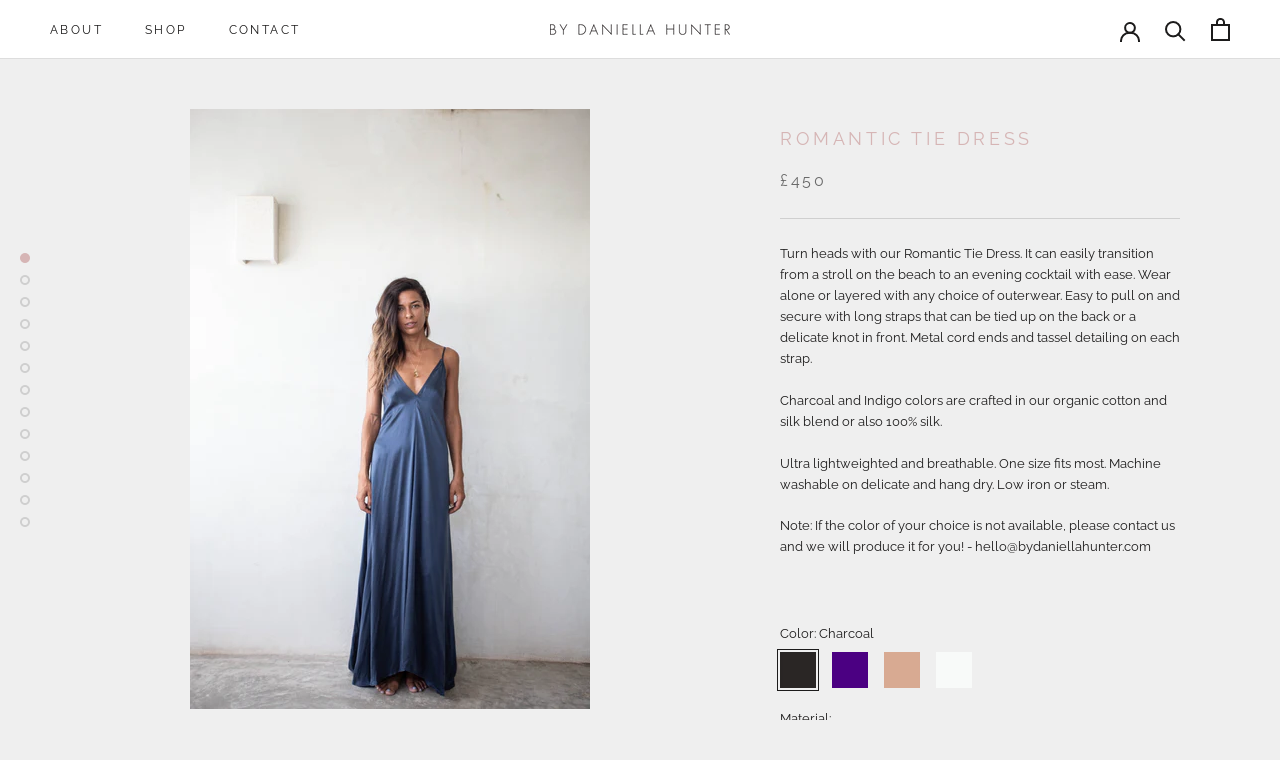

--- FILE ---
content_type: text/html; charset=utf-8
request_url: https://bydaniellahunter.com/collections/dresses/products/romantic-tie-dress
body_size: 22254
content:
<!doctype html>

<html class="no-js" lang="en">
  <head>
    <meta charset="utf-8"> 
    <meta http-equiv="X-UA-Compatible" content="IE=edge,chrome=1">
    <meta name="viewport" content="width=device-width, initial-scale=1.0, height=device-height, minimum-scale=1.0, user-scalable=0">
    <meta name="theme-color" content="">

    <title>
      Romantic Tie Dress &ndash; by Daniella Hunter
    </title><meta name="description" content="Turn heads with our Romantic Tie Dress. It can easily transition from a stroll on the beach to an evening cocktail with ease. Wear alone or layered with any choice of outerwear. Easy to pull on and secure with long straps that can be tied up on the back or a delicate knot in front. Metal cord ends and tassel detailing "><link rel="canonical" href="https://bydaniellahunter.com/products/romantic-tie-dress"><link rel="shortcut icon" href="//bydaniellahunter.com/cdn/shop/files/favicon_32x32.png?v=1614338399" type="image/png"><meta property="og:type" content="product">
  <meta property="og:title" content="Romantic Tie Dress"><meta property="og:image" content="http://bydaniellahunter.com/cdn/shop/products/MG_8136_grande.jpg?v=1649520546">
    <meta property="og:image:secure_url" content="https://bydaniellahunter.com/cdn/shop/products/MG_8136_grande.jpg?v=1649520546"><meta property="og:image" content="http://bydaniellahunter.com/cdn/shop/products/MG_8149_grande.jpg?v=1649520546">
    <meta property="og:image:secure_url" content="https://bydaniellahunter.com/cdn/shop/products/MG_8149_grande.jpg?v=1649520546"><meta property="og:image" content="http://bydaniellahunter.com/cdn/shop/products/MG_8118_grande.jpg?v=1649520546">
    <meta property="og:image:secure_url" content="https://bydaniellahunter.com/cdn/shop/products/MG_8118_grande.jpg?v=1649520546"><meta property="product:price:amount" content="340.00">
  <meta property="product:price:currency" content="GBP"><meta property="og:description" content="Turn heads with our Romantic Tie Dress. It can easily transition from a stroll on the beach to an evening cocktail with ease. Wear alone or layered with any choice of outerwear. Easy to pull on and secure with long straps that can be tied up on the back or a delicate knot in front. Metal cord ends and tassel detailing "><meta property="og:url" content="https://bydaniellahunter.com/products/romantic-tie-dress">
<meta property="og:site_name" content="by Daniella Hunter"><meta name="twitter:card" content="summary"><meta name="twitter:title" content="Romantic Tie Dress">
  <meta name="twitter:description" content="Turn heads with our Romantic Tie Dress. It can easily transition from a stroll on the beach to an evening cocktail with ease. Wear alone or layered with any choice of outerwear. Easy to pull on and secure with long straps that can be tied up on the back or a delicate knot in front. Metal cord ends and tassel detailing on each strap.
Charcoal and Indigo colors are crafted in our organic cotton and silk blend or also 100% silk.
Ultra lightweighted and breathable. One size fits most. Machine washable on delicate and hang dry. Low iron or steam.
Note: If the color of your choice is not available, please contact us and we will produce it for you! - hello@bydaniellahunter.com
 ">
  <meta name="twitter:image" content="https://bydaniellahunter.com/cdn/shop/products/MG_8136_600x600_crop_center.jpg?v=1649520546">

    <script>window.performance && window.performance.mark && window.performance.mark('shopify.content_for_header.start');</script><meta name="google-site-verification" content="FSs0vXlf3Ei6smUfsbFdsu1Vm_oixdbf-j8XT1uTtIg">
<meta name="facebook-domain-verification" content="yhry98x37rd1cc88wlg3qosx557e39">
<meta id="shopify-digital-wallet" name="shopify-digital-wallet" content="/7132446808/digital_wallets/dialog">
<meta name="shopify-checkout-api-token" content="d197852dbebd1906107ecb605b02e8d5">
<link rel="alternate" type="application/json+oembed" href="https://bydaniellahunter.com/products/romantic-tie-dress.oembed">
<script async="async" src="/checkouts/internal/preloads.js?locale=en-US"></script>
<link rel="preconnect" href="https://shop.app" crossorigin="anonymous">
<script async="async" src="https://shop.app/checkouts/internal/preloads.js?locale=en-US&shop_id=7132446808" crossorigin="anonymous"></script>
<script id="apple-pay-shop-capabilities" type="application/json">{"shopId":7132446808,"countryCode":"GB","currencyCode":"GBP","merchantCapabilities":["supports3DS"],"merchantId":"gid:\/\/shopify\/Shop\/7132446808","merchantName":"by Daniella Hunter","requiredBillingContactFields":["postalAddress","email","phone"],"requiredShippingContactFields":["postalAddress","email","phone"],"shippingType":"shipping","supportedNetworks":["visa","maestro","masterCard","amex","discover","elo"],"total":{"type":"pending","label":"by Daniella Hunter","amount":"1.00"},"shopifyPaymentsEnabled":true,"supportsSubscriptions":true}</script>
<script id="shopify-features" type="application/json">{"accessToken":"d197852dbebd1906107ecb605b02e8d5","betas":["rich-media-storefront-analytics"],"domain":"bydaniellahunter.com","predictiveSearch":true,"shopId":7132446808,"locale":"en"}</script>
<script>var Shopify = Shopify || {};
Shopify.shop = "daniellahunter.myshopify.com";
Shopify.locale = "en";
Shopify.currency = {"active":"GBP","rate":"1.0"};
Shopify.country = "US";
Shopify.theme = {"name":"Prestige","id":73766404184,"schema_name":"Prestige","schema_version":"4.3.0","theme_store_id":855,"role":"main"};
Shopify.theme.handle = "null";
Shopify.theme.style = {"id":null,"handle":null};
Shopify.cdnHost = "bydaniellahunter.com/cdn";
Shopify.routes = Shopify.routes || {};
Shopify.routes.root = "/";</script>
<script type="module">!function(o){(o.Shopify=o.Shopify||{}).modules=!0}(window);</script>
<script>!function(o){function n(){var o=[];function n(){o.push(Array.prototype.slice.apply(arguments))}return n.q=o,n}var t=o.Shopify=o.Shopify||{};t.loadFeatures=n(),t.autoloadFeatures=n()}(window);</script>
<script>
  window.ShopifyPay = window.ShopifyPay || {};
  window.ShopifyPay.apiHost = "shop.app\/pay";
  window.ShopifyPay.redirectState = null;
</script>
<script id="shop-js-analytics" type="application/json">{"pageType":"product"}</script>
<script defer="defer" async type="module" src="//bydaniellahunter.com/cdn/shopifycloud/shop-js/modules/v2/client.init-shop-cart-sync_BT-GjEfc.en.esm.js"></script>
<script defer="defer" async type="module" src="//bydaniellahunter.com/cdn/shopifycloud/shop-js/modules/v2/chunk.common_D58fp_Oc.esm.js"></script>
<script defer="defer" async type="module" src="//bydaniellahunter.com/cdn/shopifycloud/shop-js/modules/v2/chunk.modal_xMitdFEc.esm.js"></script>
<script type="module">
  await import("//bydaniellahunter.com/cdn/shopifycloud/shop-js/modules/v2/client.init-shop-cart-sync_BT-GjEfc.en.esm.js");
await import("//bydaniellahunter.com/cdn/shopifycloud/shop-js/modules/v2/chunk.common_D58fp_Oc.esm.js");
await import("//bydaniellahunter.com/cdn/shopifycloud/shop-js/modules/v2/chunk.modal_xMitdFEc.esm.js");

  window.Shopify.SignInWithShop?.initShopCartSync?.({"fedCMEnabled":true,"windoidEnabled":true});

</script>
<script>
  window.Shopify = window.Shopify || {};
  if (!window.Shopify.featureAssets) window.Shopify.featureAssets = {};
  window.Shopify.featureAssets['shop-js'] = {"shop-cart-sync":["modules/v2/client.shop-cart-sync_DZOKe7Ll.en.esm.js","modules/v2/chunk.common_D58fp_Oc.esm.js","modules/v2/chunk.modal_xMitdFEc.esm.js"],"init-fed-cm":["modules/v2/client.init-fed-cm_B6oLuCjv.en.esm.js","modules/v2/chunk.common_D58fp_Oc.esm.js","modules/v2/chunk.modal_xMitdFEc.esm.js"],"shop-cash-offers":["modules/v2/client.shop-cash-offers_D2sdYoxE.en.esm.js","modules/v2/chunk.common_D58fp_Oc.esm.js","modules/v2/chunk.modal_xMitdFEc.esm.js"],"shop-login-button":["modules/v2/client.shop-login-button_QeVjl5Y3.en.esm.js","modules/v2/chunk.common_D58fp_Oc.esm.js","modules/v2/chunk.modal_xMitdFEc.esm.js"],"pay-button":["modules/v2/client.pay-button_DXTOsIq6.en.esm.js","modules/v2/chunk.common_D58fp_Oc.esm.js","modules/v2/chunk.modal_xMitdFEc.esm.js"],"shop-button":["modules/v2/client.shop-button_DQZHx9pm.en.esm.js","modules/v2/chunk.common_D58fp_Oc.esm.js","modules/v2/chunk.modal_xMitdFEc.esm.js"],"avatar":["modules/v2/client.avatar_BTnouDA3.en.esm.js"],"init-windoid":["modules/v2/client.init-windoid_CR1B-cfM.en.esm.js","modules/v2/chunk.common_D58fp_Oc.esm.js","modules/v2/chunk.modal_xMitdFEc.esm.js"],"init-shop-for-new-customer-accounts":["modules/v2/client.init-shop-for-new-customer-accounts_C_vY_xzh.en.esm.js","modules/v2/client.shop-login-button_QeVjl5Y3.en.esm.js","modules/v2/chunk.common_D58fp_Oc.esm.js","modules/v2/chunk.modal_xMitdFEc.esm.js"],"init-shop-email-lookup-coordinator":["modules/v2/client.init-shop-email-lookup-coordinator_BI7n9ZSv.en.esm.js","modules/v2/chunk.common_D58fp_Oc.esm.js","modules/v2/chunk.modal_xMitdFEc.esm.js"],"init-shop-cart-sync":["modules/v2/client.init-shop-cart-sync_BT-GjEfc.en.esm.js","modules/v2/chunk.common_D58fp_Oc.esm.js","modules/v2/chunk.modal_xMitdFEc.esm.js"],"shop-toast-manager":["modules/v2/client.shop-toast-manager_DiYdP3xc.en.esm.js","modules/v2/chunk.common_D58fp_Oc.esm.js","modules/v2/chunk.modal_xMitdFEc.esm.js"],"init-customer-accounts":["modules/v2/client.init-customer-accounts_D9ZNqS-Q.en.esm.js","modules/v2/client.shop-login-button_QeVjl5Y3.en.esm.js","modules/v2/chunk.common_D58fp_Oc.esm.js","modules/v2/chunk.modal_xMitdFEc.esm.js"],"init-customer-accounts-sign-up":["modules/v2/client.init-customer-accounts-sign-up_iGw4briv.en.esm.js","modules/v2/client.shop-login-button_QeVjl5Y3.en.esm.js","modules/v2/chunk.common_D58fp_Oc.esm.js","modules/v2/chunk.modal_xMitdFEc.esm.js"],"shop-follow-button":["modules/v2/client.shop-follow-button_CqMgW2wH.en.esm.js","modules/v2/chunk.common_D58fp_Oc.esm.js","modules/v2/chunk.modal_xMitdFEc.esm.js"],"checkout-modal":["modules/v2/client.checkout-modal_xHeaAweL.en.esm.js","modules/v2/chunk.common_D58fp_Oc.esm.js","modules/v2/chunk.modal_xMitdFEc.esm.js"],"shop-login":["modules/v2/client.shop-login_D91U-Q7h.en.esm.js","modules/v2/chunk.common_D58fp_Oc.esm.js","modules/v2/chunk.modal_xMitdFEc.esm.js"],"lead-capture":["modules/v2/client.lead-capture_BJmE1dJe.en.esm.js","modules/v2/chunk.common_D58fp_Oc.esm.js","modules/v2/chunk.modal_xMitdFEc.esm.js"],"payment-terms":["modules/v2/client.payment-terms_Ci9AEqFq.en.esm.js","modules/v2/chunk.common_D58fp_Oc.esm.js","modules/v2/chunk.modal_xMitdFEc.esm.js"]};
</script>
<script>(function() {
  var isLoaded = false;
  function asyncLoad() {
    if (isLoaded) return;
    isLoaded = true;
    var urls = ["https:\/\/shopify.covet.pics\/covet-pics-widget-inject.js?shop=daniellahunter.myshopify.com"];
    for (var i = 0; i < urls.length; i++) {
      var s = document.createElement('script');
      s.type = 'text/javascript';
      s.async = true;
      s.src = urls[i];
      var x = document.getElementsByTagName('script')[0];
      x.parentNode.insertBefore(s, x);
    }
  };
  if(window.attachEvent) {
    window.attachEvent('onload', asyncLoad);
  } else {
    window.addEventListener('load', asyncLoad, false);
  }
})();</script>
<script id="__st">var __st={"a":7132446808,"offset":-28800,"reqid":"03967d3f-3a03-48f0-9680-23792b97cac0-1769111166","pageurl":"bydaniellahunter.com\/collections\/dresses\/products\/romantic-tie-dress","u":"d4da0943d98b","p":"product","rtyp":"product","rid":4415839535192};</script>
<script>window.ShopifyPaypalV4VisibilityTracking = true;</script>
<script id="captcha-bootstrap">!function(){'use strict';const t='contact',e='account',n='new_comment',o=[[t,t],['blogs',n],['comments',n],[t,'customer']],c=[[e,'customer_login'],[e,'guest_login'],[e,'recover_customer_password'],[e,'create_customer']],r=t=>t.map((([t,e])=>`form[action*='/${t}']:not([data-nocaptcha='true']) input[name='form_type'][value='${e}']`)).join(','),a=t=>()=>t?[...document.querySelectorAll(t)].map((t=>t.form)):[];function s(){const t=[...o],e=r(t);return a(e)}const i='password',u='form_key',d=['recaptcha-v3-token','g-recaptcha-response','h-captcha-response',i],f=()=>{try{return window.sessionStorage}catch{return}},m='__shopify_v',_=t=>t.elements[u];function p(t,e,n=!1){try{const o=window.sessionStorage,c=JSON.parse(o.getItem(e)),{data:r}=function(t){const{data:e,action:n}=t;return t[m]||n?{data:e,action:n}:{data:t,action:n}}(c);for(const[e,n]of Object.entries(r))t.elements[e]&&(t.elements[e].value=n);n&&o.removeItem(e)}catch(o){console.error('form repopulation failed',{error:o})}}const l='form_type',E='cptcha';function T(t){t.dataset[E]=!0}const w=window,h=w.document,L='Shopify',v='ce_forms',y='captcha';let A=!1;((t,e)=>{const n=(g='f06e6c50-85a8-45c8-87d0-21a2b65856fe',I='https://cdn.shopify.com/shopifycloud/storefront-forms-hcaptcha/ce_storefront_forms_captcha_hcaptcha.v1.5.2.iife.js',D={infoText:'Protected by hCaptcha',privacyText:'Privacy',termsText:'Terms'},(t,e,n)=>{const o=w[L][v],c=o.bindForm;if(c)return c(t,g,e,D).then(n);var r;o.q.push([[t,g,e,D],n]),r=I,A||(h.body.append(Object.assign(h.createElement('script'),{id:'captcha-provider',async:!0,src:r})),A=!0)});var g,I,D;w[L]=w[L]||{},w[L][v]=w[L][v]||{},w[L][v].q=[],w[L][y]=w[L][y]||{},w[L][y].protect=function(t,e){n(t,void 0,e),T(t)},Object.freeze(w[L][y]),function(t,e,n,w,h,L){const[v,y,A,g]=function(t,e,n){const i=e?o:[],u=t?c:[],d=[...i,...u],f=r(d),m=r(i),_=r(d.filter((([t,e])=>n.includes(e))));return[a(f),a(m),a(_),s()]}(w,h,L),I=t=>{const e=t.target;return e instanceof HTMLFormElement?e:e&&e.form},D=t=>v().includes(t);t.addEventListener('submit',(t=>{const e=I(t);if(!e)return;const n=D(e)&&!e.dataset.hcaptchaBound&&!e.dataset.recaptchaBound,o=_(e),c=g().includes(e)&&(!o||!o.value);(n||c)&&t.preventDefault(),c&&!n&&(function(t){try{if(!f())return;!function(t){const e=f();if(!e)return;const n=_(t);if(!n)return;const o=n.value;o&&e.removeItem(o)}(t);const e=Array.from(Array(32),(()=>Math.random().toString(36)[2])).join('');!function(t,e){_(t)||t.append(Object.assign(document.createElement('input'),{type:'hidden',name:u})),t.elements[u].value=e}(t,e),function(t,e){const n=f();if(!n)return;const o=[...t.querySelectorAll(`input[type='${i}']`)].map((({name:t})=>t)),c=[...d,...o],r={};for(const[a,s]of new FormData(t).entries())c.includes(a)||(r[a]=s);n.setItem(e,JSON.stringify({[m]:1,action:t.action,data:r}))}(t,e)}catch(e){console.error('failed to persist form',e)}}(e),e.submit())}));const S=(t,e)=>{t&&!t.dataset[E]&&(n(t,e.some((e=>e===t))),T(t))};for(const o of['focusin','change'])t.addEventListener(o,(t=>{const e=I(t);D(e)&&S(e,y())}));const B=e.get('form_key'),M=e.get(l),P=B&&M;t.addEventListener('DOMContentLoaded',(()=>{const t=y();if(P)for(const e of t)e.elements[l].value===M&&p(e,B);[...new Set([...A(),...v().filter((t=>'true'===t.dataset.shopifyCaptcha))])].forEach((e=>S(e,t)))}))}(h,new URLSearchParams(w.location.search),n,t,e,['guest_login'])})(!0,!0)}();</script>
<script integrity="sha256-4kQ18oKyAcykRKYeNunJcIwy7WH5gtpwJnB7kiuLZ1E=" data-source-attribution="shopify.loadfeatures" defer="defer" src="//bydaniellahunter.com/cdn/shopifycloud/storefront/assets/storefront/load_feature-a0a9edcb.js" crossorigin="anonymous"></script>
<script crossorigin="anonymous" defer="defer" src="//bydaniellahunter.com/cdn/shopifycloud/storefront/assets/shopify_pay/storefront-65b4c6d7.js?v=20250812"></script>
<script data-source-attribution="shopify.dynamic_checkout.dynamic.init">var Shopify=Shopify||{};Shopify.PaymentButton=Shopify.PaymentButton||{isStorefrontPortableWallets:!0,init:function(){window.Shopify.PaymentButton.init=function(){};var t=document.createElement("script");t.src="https://bydaniellahunter.com/cdn/shopifycloud/portable-wallets/latest/portable-wallets.en.js",t.type="module",document.head.appendChild(t)}};
</script>
<script data-source-attribution="shopify.dynamic_checkout.buyer_consent">
  function portableWalletsHideBuyerConsent(e){var t=document.getElementById("shopify-buyer-consent"),n=document.getElementById("shopify-subscription-policy-button");t&&n&&(t.classList.add("hidden"),t.setAttribute("aria-hidden","true"),n.removeEventListener("click",e))}function portableWalletsShowBuyerConsent(e){var t=document.getElementById("shopify-buyer-consent"),n=document.getElementById("shopify-subscription-policy-button");t&&n&&(t.classList.remove("hidden"),t.removeAttribute("aria-hidden"),n.addEventListener("click",e))}window.Shopify?.PaymentButton&&(window.Shopify.PaymentButton.hideBuyerConsent=portableWalletsHideBuyerConsent,window.Shopify.PaymentButton.showBuyerConsent=portableWalletsShowBuyerConsent);
</script>
<script>
  function portableWalletsCleanup(e){e&&e.src&&console.error("Failed to load portable wallets script "+e.src);var t=document.querySelectorAll("shopify-accelerated-checkout .shopify-payment-button__skeleton, shopify-accelerated-checkout-cart .wallet-cart-button__skeleton"),e=document.getElementById("shopify-buyer-consent");for(let e=0;e<t.length;e++)t[e].remove();e&&e.remove()}function portableWalletsNotLoadedAsModule(e){e instanceof ErrorEvent&&"string"==typeof e.message&&e.message.includes("import.meta")&&"string"==typeof e.filename&&e.filename.includes("portable-wallets")&&(window.removeEventListener("error",portableWalletsNotLoadedAsModule),window.Shopify.PaymentButton.failedToLoad=e,"loading"===document.readyState?document.addEventListener("DOMContentLoaded",window.Shopify.PaymentButton.init):window.Shopify.PaymentButton.init())}window.addEventListener("error",portableWalletsNotLoadedAsModule);
</script>

<script type="module" src="https://bydaniellahunter.com/cdn/shopifycloud/portable-wallets/latest/portable-wallets.en.js" onError="portableWalletsCleanup(this)" crossorigin="anonymous"></script>
<script nomodule>
  document.addEventListener("DOMContentLoaded", portableWalletsCleanup);
</script>

<link id="shopify-accelerated-checkout-styles" rel="stylesheet" media="screen" href="https://bydaniellahunter.com/cdn/shopifycloud/portable-wallets/latest/accelerated-checkout-backwards-compat.css" crossorigin="anonymous">
<style id="shopify-accelerated-checkout-cart">
        #shopify-buyer-consent {
  margin-top: 1em;
  display: inline-block;
  width: 100%;
}

#shopify-buyer-consent.hidden {
  display: none;
}

#shopify-subscription-policy-button {
  background: none;
  border: none;
  padding: 0;
  text-decoration: underline;
  font-size: inherit;
  cursor: pointer;
}

#shopify-subscription-policy-button::before {
  box-shadow: none;
}

      </style>

<script>window.performance && window.performance.mark && window.performance.mark('shopify.content_for_header.end');</script>

    <link rel="stylesheet" href="//bydaniellahunter.com/cdn/shop/t/3/assets/theme.scss.css?v=181006779178756657081759259467">

    <script>
      // This allows to expose several variables to the global scope, to be used in scripts
      window.theme = {
        template: "product",
        shopCurrency: "GBP",
        moneyFormat: "£{{amount}}",
        moneyWithCurrencyFormat: "£{{amount}} GBP",
        useNativeMultiCurrency: true,
        currencyConversionEnabled: false,
        currencyConversionMoneyFormat: "money_format",
        currencyConversionRoundAmounts: true,
        productImageSize: "square",
        searchMode: "product,article,page",
        showPageTransition: false,
        showElementStaggering: true,
        showImageZooming: true
      };

      window.languages = {
        cartAddNote: "Add Order Note",
        cartEditNote: "Edit Order Note",
        productImageLoadingError: "This image could not be loaded. Please try to reload the page.",
        productFormAddToCart: "Add to cart",
        productFormUnavailable: "Unavailable",
        productFormSoldOut: "Sold Out",
        shippingEstimatorOneResult: "1 option available:",
        shippingEstimatorMoreResults: "{{count}} options available:",
        shippingEstimatorNoResults: "No shipping could be found"
      };

      window.lazySizesConfig = {
        loadHidden: false,
        hFac: 0.5,
        expFactor: 2,
        ricTimeout: 150,
        lazyClass: 'Image--lazyLoad',
        loadingClass: 'Image--lazyLoading',
        loadedClass: 'Image--lazyLoaded'
      };

      document.documentElement.className = document.documentElement.className.replace('no-js', 'js');
      document.documentElement.style.setProperty('--window-height', window.innerHeight + 'px');

      // We do a quick detection of some features (we could use Modernizr but for so little...)
      (function() {
        document.documentElement.className += ((window.CSS && window.CSS.supports('(position: sticky) or (position: -webkit-sticky)')) ? ' supports-sticky' : ' no-supports-sticky');
        document.documentElement.className += (window.matchMedia('(-moz-touch-enabled: 1), (hover: none)')).matches ? ' no-supports-hover' : ' supports-hover';
      }());

      // This code is done to force reload the page when the back button is hit (which allows to fix stale data on cart, for instance)
      if (performance.navigation.type === 2) {
        location.reload(true);
      }
    </script>

    <!-- Google Tag Manager -->
<script>(function(w,d,s,l,i){w[l]=w[l]||[];w[l].push({'gtm.start':
new Date().getTime(),event:'gtm.js'});var f=d.getElementsByTagName(s)[0],
j=d.createElement(s),dl=l!='dataLayer'?'&l='+l:'';j.async=true;j.src=
'https://www.googletagmanager.com/gtm.js?id='+i+dl;f.parentNode.insertBefore(j,f);
})(window,document,'script','dataLayer','GTM-MKQ2J8L');</script>
<!-- End Google Tag Manager -->
    
    <script src="//bydaniellahunter.com/cdn/shop/t/3/assets/lazysizes.min.js?v=174358363404432586981562613315" async></script>

    
<script src="https://polyfill-fastly.net/v3/polyfill.min.js?unknown=polyfill&features=fetch,Element.prototype.closest,Element.prototype.remove,Element.prototype.classList,Array.prototype.includes,Array.prototype.fill,Object.assign,CustomEvent,IntersectionObserver,IntersectionObserverEntry,URL" defer></script>
    <script src="//bydaniellahunter.com/cdn/shop/t/3/assets/libs.min.js?v=88466822118989791001562613315" defer></script>
    <script src="//bydaniellahunter.com/cdn/shop/t/3/assets/theme.min.js?v=39550739855746966521562613316" defer></script>
    <script src="//bydaniellahunter.com/cdn/shop/t/3/assets/custom.js?v=8814717088703906631562613315" defer></script>

    
  <script type="application/ld+json">
  {
    "@context": "http://schema.org",
    "@type": "Product",
    "offers": {
      "@type": "Offer",
      "availability":"https://schema.org/InStock",
      "price": "340.00",
      "priceCurrency": "GBP",
      "url": "https://bydaniellahunter.com/products/romantic-tie-dress"
    },
    "brand": "daniella hunter",
    "name": "Romantic Tie Dress",
    "description": "Turn heads with our Romantic Tie Dress. It can easily transition from a stroll on the beach to an evening cocktail with ease. Wear alone or layered with any choice of outerwear. Easy to pull on and secure with long straps that can be tied up on the back or a delicate knot in front. Metal cord ends and tassel detailing on each strap.\nCharcoal and Indigo colors are crafted in our organic cotton and silk blend or also 100% silk.\nUltra lightweighted and breathable. One size fits most. Machine washable on delicate and hang dry. Low iron or steam.\nNote: If the color of your choice is not available, please contact us and we will produce it for you! - hello@bydaniellahunter.com\n ",
    "category": "",
    "url": "https://bydaniellahunter.com/products/romantic-tie-dress",
    "image": {
      "@type": "ImageObject",
      "url": "https://bydaniellahunter.com/cdn/shop/products/MG_8136_1024x1024.jpg?v=1649520546",
      "image": "https://bydaniellahunter.com/cdn/shop/products/MG_8136_1024x1024.jpg?v=1649520546",
      "name": "Romantic Tie Dress",
      "width": 1024,
      "height": 1024
    }
  }
  </script>

  <!-- "snippets/booster-common.liquid" was not rendered, the associated app was uninstalled -->
<link href="https://monorail-edge.shopifysvc.com" rel="dns-prefetch">
<script>(function(){if ("sendBeacon" in navigator && "performance" in window) {try {var session_token_from_headers = performance.getEntriesByType('navigation')[0].serverTiming.find(x => x.name == '_s').description;} catch {var session_token_from_headers = undefined;}var session_cookie_matches = document.cookie.match(/_shopify_s=([^;]*)/);var session_token_from_cookie = session_cookie_matches && session_cookie_matches.length === 2 ? session_cookie_matches[1] : "";var session_token = session_token_from_headers || session_token_from_cookie || "";function handle_abandonment_event(e) {var entries = performance.getEntries().filter(function(entry) {return /monorail-edge.shopifysvc.com/.test(entry.name);});if (!window.abandonment_tracked && entries.length === 0) {window.abandonment_tracked = true;var currentMs = Date.now();var navigation_start = performance.timing.navigationStart;var payload = {shop_id: 7132446808,url: window.location.href,navigation_start,duration: currentMs - navigation_start,session_token,page_type: "product"};window.navigator.sendBeacon("https://monorail-edge.shopifysvc.com/v1/produce", JSON.stringify({schema_id: "online_store_buyer_site_abandonment/1.1",payload: payload,metadata: {event_created_at_ms: currentMs,event_sent_at_ms: currentMs}}));}}window.addEventListener('pagehide', handle_abandonment_event);}}());</script>
<script id="web-pixels-manager-setup">(function e(e,d,r,n,o){if(void 0===o&&(o={}),!Boolean(null===(a=null===(i=window.Shopify)||void 0===i?void 0:i.analytics)||void 0===a?void 0:a.replayQueue)){var i,a;window.Shopify=window.Shopify||{};var t=window.Shopify;t.analytics=t.analytics||{};var s=t.analytics;s.replayQueue=[],s.publish=function(e,d,r){return s.replayQueue.push([e,d,r]),!0};try{self.performance.mark("wpm:start")}catch(e){}var l=function(){var e={modern:/Edge?\/(1{2}[4-9]|1[2-9]\d|[2-9]\d{2}|\d{4,})\.\d+(\.\d+|)|Firefox\/(1{2}[4-9]|1[2-9]\d|[2-9]\d{2}|\d{4,})\.\d+(\.\d+|)|Chrom(ium|e)\/(9{2}|\d{3,})\.\d+(\.\d+|)|(Maci|X1{2}).+ Version\/(15\.\d+|(1[6-9]|[2-9]\d|\d{3,})\.\d+)([,.]\d+|)( \(\w+\)|)( Mobile\/\w+|) Safari\/|Chrome.+OPR\/(9{2}|\d{3,})\.\d+\.\d+|(CPU[ +]OS|iPhone[ +]OS|CPU[ +]iPhone|CPU IPhone OS|CPU iPad OS)[ +]+(15[._]\d+|(1[6-9]|[2-9]\d|\d{3,})[._]\d+)([._]\d+|)|Android:?[ /-](13[3-9]|1[4-9]\d|[2-9]\d{2}|\d{4,})(\.\d+|)(\.\d+|)|Android.+Firefox\/(13[5-9]|1[4-9]\d|[2-9]\d{2}|\d{4,})\.\d+(\.\d+|)|Android.+Chrom(ium|e)\/(13[3-9]|1[4-9]\d|[2-9]\d{2}|\d{4,})\.\d+(\.\d+|)|SamsungBrowser\/([2-9]\d|\d{3,})\.\d+/,legacy:/Edge?\/(1[6-9]|[2-9]\d|\d{3,})\.\d+(\.\d+|)|Firefox\/(5[4-9]|[6-9]\d|\d{3,})\.\d+(\.\d+|)|Chrom(ium|e)\/(5[1-9]|[6-9]\d|\d{3,})\.\d+(\.\d+|)([\d.]+$|.*Safari\/(?![\d.]+ Edge\/[\d.]+$))|(Maci|X1{2}).+ Version\/(10\.\d+|(1[1-9]|[2-9]\d|\d{3,})\.\d+)([,.]\d+|)( \(\w+\)|)( Mobile\/\w+|) Safari\/|Chrome.+OPR\/(3[89]|[4-9]\d|\d{3,})\.\d+\.\d+|(CPU[ +]OS|iPhone[ +]OS|CPU[ +]iPhone|CPU IPhone OS|CPU iPad OS)[ +]+(10[._]\d+|(1[1-9]|[2-9]\d|\d{3,})[._]\d+)([._]\d+|)|Android:?[ /-](13[3-9]|1[4-9]\d|[2-9]\d{2}|\d{4,})(\.\d+|)(\.\d+|)|Mobile Safari.+OPR\/([89]\d|\d{3,})\.\d+\.\d+|Android.+Firefox\/(13[5-9]|1[4-9]\d|[2-9]\d{2}|\d{4,})\.\d+(\.\d+|)|Android.+Chrom(ium|e)\/(13[3-9]|1[4-9]\d|[2-9]\d{2}|\d{4,})\.\d+(\.\d+|)|Android.+(UC? ?Browser|UCWEB|U3)[ /]?(15\.([5-9]|\d{2,})|(1[6-9]|[2-9]\d|\d{3,})\.\d+)\.\d+|SamsungBrowser\/(5\.\d+|([6-9]|\d{2,})\.\d+)|Android.+MQ{2}Browser\/(14(\.(9|\d{2,})|)|(1[5-9]|[2-9]\d|\d{3,})(\.\d+|))(\.\d+|)|K[Aa][Ii]OS\/(3\.\d+|([4-9]|\d{2,})\.\d+)(\.\d+|)/},d=e.modern,r=e.legacy,n=navigator.userAgent;return n.match(d)?"modern":n.match(r)?"legacy":"unknown"}(),u="modern"===l?"modern":"legacy",c=(null!=n?n:{modern:"",legacy:""})[u],f=function(e){return[e.baseUrl,"/wpm","/b",e.hashVersion,"modern"===e.buildTarget?"m":"l",".js"].join("")}({baseUrl:d,hashVersion:r,buildTarget:u}),m=function(e){var d=e.version,r=e.bundleTarget,n=e.surface,o=e.pageUrl,i=e.monorailEndpoint;return{emit:function(e){var a=e.status,t=e.errorMsg,s=(new Date).getTime(),l=JSON.stringify({metadata:{event_sent_at_ms:s},events:[{schema_id:"web_pixels_manager_load/3.1",payload:{version:d,bundle_target:r,page_url:o,status:a,surface:n,error_msg:t},metadata:{event_created_at_ms:s}}]});if(!i)return console&&console.warn&&console.warn("[Web Pixels Manager] No Monorail endpoint provided, skipping logging."),!1;try{return self.navigator.sendBeacon.bind(self.navigator)(i,l)}catch(e){}var u=new XMLHttpRequest;try{return u.open("POST",i,!0),u.setRequestHeader("Content-Type","text/plain"),u.send(l),!0}catch(e){return console&&console.warn&&console.warn("[Web Pixels Manager] Got an unhandled error while logging to Monorail."),!1}}}}({version:r,bundleTarget:l,surface:e.surface,pageUrl:self.location.href,monorailEndpoint:e.monorailEndpoint});try{o.browserTarget=l,function(e){var d=e.src,r=e.async,n=void 0===r||r,o=e.onload,i=e.onerror,a=e.sri,t=e.scriptDataAttributes,s=void 0===t?{}:t,l=document.createElement("script"),u=document.querySelector("head"),c=document.querySelector("body");if(l.async=n,l.src=d,a&&(l.integrity=a,l.crossOrigin="anonymous"),s)for(var f in s)if(Object.prototype.hasOwnProperty.call(s,f))try{l.dataset[f]=s[f]}catch(e){}if(o&&l.addEventListener("load",o),i&&l.addEventListener("error",i),u)u.appendChild(l);else{if(!c)throw new Error("Did not find a head or body element to append the script");c.appendChild(l)}}({src:f,async:!0,onload:function(){if(!function(){var e,d;return Boolean(null===(d=null===(e=window.Shopify)||void 0===e?void 0:e.analytics)||void 0===d?void 0:d.initialized)}()){var d=window.webPixelsManager.init(e)||void 0;if(d){var r=window.Shopify.analytics;r.replayQueue.forEach((function(e){var r=e[0],n=e[1],o=e[2];d.publishCustomEvent(r,n,o)})),r.replayQueue=[],r.publish=d.publishCustomEvent,r.visitor=d.visitor,r.initialized=!0}}},onerror:function(){return m.emit({status:"failed",errorMsg:"".concat(f," has failed to load")})},sri:function(e){var d=/^sha384-[A-Za-z0-9+/=]+$/;return"string"==typeof e&&d.test(e)}(c)?c:"",scriptDataAttributes:o}),m.emit({status:"loading"})}catch(e){m.emit({status:"failed",errorMsg:(null==e?void 0:e.message)||"Unknown error"})}}})({shopId: 7132446808,storefrontBaseUrl: "https://bydaniellahunter.com",extensionsBaseUrl: "https://extensions.shopifycdn.com/cdn/shopifycloud/web-pixels-manager",monorailEndpoint: "https://monorail-edge.shopifysvc.com/unstable/produce_batch",surface: "storefront-renderer",enabledBetaFlags: ["2dca8a86"],webPixelsConfigList: [{"id":"116326488","configuration":"{\"pixel_id\":\"3394164400602226\",\"pixel_type\":\"facebook_pixel\",\"metaapp_system_user_token\":\"-\"}","eventPayloadVersion":"v1","runtimeContext":"OPEN","scriptVersion":"ca16bc87fe92b6042fbaa3acc2fbdaa6","type":"APP","apiClientId":2329312,"privacyPurposes":["ANALYTICS","MARKETING","SALE_OF_DATA"],"dataSharingAdjustments":{"protectedCustomerApprovalScopes":["read_customer_address","read_customer_email","read_customer_name","read_customer_personal_data","read_customer_phone"]}},{"id":"183730551","eventPayloadVersion":"v1","runtimeContext":"LAX","scriptVersion":"1","type":"CUSTOM","privacyPurposes":["ANALYTICS"],"name":"Google Analytics tag (migrated)"},{"id":"shopify-app-pixel","configuration":"{}","eventPayloadVersion":"v1","runtimeContext":"STRICT","scriptVersion":"0450","apiClientId":"shopify-pixel","type":"APP","privacyPurposes":["ANALYTICS","MARKETING"]},{"id":"shopify-custom-pixel","eventPayloadVersion":"v1","runtimeContext":"LAX","scriptVersion":"0450","apiClientId":"shopify-pixel","type":"CUSTOM","privacyPurposes":["ANALYTICS","MARKETING"]}],isMerchantRequest: false,initData: {"shop":{"name":"by Daniella Hunter","paymentSettings":{"currencyCode":"GBP"},"myshopifyDomain":"daniellahunter.myshopify.com","countryCode":"GB","storefrontUrl":"https:\/\/bydaniellahunter.com"},"customer":null,"cart":null,"checkout":null,"productVariants":[{"price":{"amount":450.0,"currencyCode":"GBP"},"product":{"title":"Romantic Tie Dress","vendor":"daniella hunter","id":"4415839535192","untranslatedTitle":"Romantic Tie Dress","url":"\/products\/romantic-tie-dress","type":""},"id":"31908735221848","image":{"src":"\/\/bydaniellahunter.com\/cdn\/shop\/products\/MG_8136.jpg?v=1649520546"},"sku":"DH03DR19CSIN","title":"Charcoal \/ Silk","untranslatedTitle":"Charcoal \/ Silk"},{"price":{"amount":340.0,"currencyCode":"GBP"},"product":{"title":"Romantic Tie Dress","vendor":"daniella hunter","id":"4415839535192","untranslatedTitle":"Romantic Tie Dress","url":"\/products\/romantic-tie-dress","type":""},"id":"39787796430936","image":{"src":"\/\/bydaniellahunter.com\/cdn\/shop\/products\/MG_8136.jpg?v=1649520546"},"sku":"","title":"Charcoal \/ Cotton-Silk","untranslatedTitle":"Charcoal \/ Cotton-Silk"},{"price":{"amount":450.0,"currencyCode":"GBP"},"product":{"title":"Romantic Tie Dress","vendor":"daniella hunter","id":"4415839535192","untranslatedTitle":"Romantic Tie Dress","url":"\/products\/romantic-tie-dress","type":""},"id":"32008092319832","image":{"src":"\/\/bydaniellahunter.com\/cdn\/shop\/products\/MG_8136.jpg?v=1649520546"},"sku":"DH03DR19CSCH","title":"Indigo \/ Silk","untranslatedTitle":"Indigo \/ Silk"},{"price":{"amount":340.0,"currencyCode":"GBP"},"product":{"title":"Romantic Tie Dress","vendor":"daniella hunter","id":"4415839535192","untranslatedTitle":"Romantic Tie Dress","url":"\/products\/romantic-tie-dress","type":""},"id":"39787796463704","image":{"src":"\/\/bydaniellahunter.com\/cdn\/shop\/products\/MG_8136.jpg?v=1649520546"},"sku":"","title":"Indigo \/ Cotton-Silk","untranslatedTitle":"Indigo \/ Cotton-Silk"},{"price":{"amount":450.0,"currencyCode":"GBP"},"product":{"title":"Romantic Tie Dress","vendor":"daniella hunter","id":"4415839535192","untranslatedTitle":"Romantic Tie Dress","url":"\/products\/romantic-tie-dress","type":""},"id":"39698798051416","image":{"src":"\/\/bydaniellahunter.com\/cdn\/shop\/products\/MG_8136.jpg?v=1649520546"},"sku":"DH03DR19CSIN-3","title":"Caracol \/ Silk","untranslatedTitle":"Caracol \/ Silk"},{"price":{"amount":340.0,"currencyCode":"GBP"},"product":{"title":"Romantic Tie Dress","vendor":"daniella hunter","id":"4415839535192","untranslatedTitle":"Romantic Tie Dress","url":"\/products\/romantic-tie-dress","type":""},"id":"39787796496472","image":{"src":"\/\/bydaniellahunter.com\/cdn\/shop\/products\/MG_8136.jpg?v=1649520546"},"sku":"","title":"Caracol \/ Cotton-Silk","untranslatedTitle":"Caracol \/ Cotton-Silk"},{"price":{"amount":450.0,"currencyCode":"GBP"},"product":{"title":"Romantic Tie Dress","vendor":"daniella hunter","id":"4415839535192","untranslatedTitle":"Romantic Tie Dress","url":"\/products\/romantic-tie-dress","type":""},"id":"39698798084184","image":{"src":"\/\/bydaniellahunter.com\/cdn\/shop\/products\/MG_8136.jpg?v=1649520546"},"sku":"DH03DR19CSIN-4","title":"Coco \/ Silk","untranslatedTitle":"Coco \/ Silk"},{"price":{"amount":340.0,"currencyCode":"GBP"},"product":{"title":"Romantic Tie Dress","vendor":"daniella hunter","id":"4415839535192","untranslatedTitle":"Romantic Tie Dress","url":"\/products\/romantic-tie-dress","type":""},"id":"39787796529240","image":{"src":"\/\/bydaniellahunter.com\/cdn\/shop\/products\/MG_8136.jpg?v=1649520546"},"sku":"","title":"Coco \/ Cotton-Silk","untranslatedTitle":"Coco \/ Cotton-Silk"}],"purchasingCompany":null},},"https://bydaniellahunter.com/cdn","fcfee988w5aeb613cpc8e4bc33m6693e112",{"modern":"","legacy":""},{"shopId":"7132446808","storefrontBaseUrl":"https:\/\/bydaniellahunter.com","extensionBaseUrl":"https:\/\/extensions.shopifycdn.com\/cdn\/shopifycloud\/web-pixels-manager","surface":"storefront-renderer","enabledBetaFlags":"[\"2dca8a86\"]","isMerchantRequest":"false","hashVersion":"fcfee988w5aeb613cpc8e4bc33m6693e112","publish":"custom","events":"[[\"page_viewed\",{}],[\"product_viewed\",{\"productVariant\":{\"price\":{\"amount\":450.0,\"currencyCode\":\"GBP\"},\"product\":{\"title\":\"Romantic Tie Dress\",\"vendor\":\"daniella hunter\",\"id\":\"4415839535192\",\"untranslatedTitle\":\"Romantic Tie Dress\",\"url\":\"\/products\/romantic-tie-dress\",\"type\":\"\"},\"id\":\"31908735221848\",\"image\":{\"src\":\"\/\/bydaniellahunter.com\/cdn\/shop\/products\/MG_8136.jpg?v=1649520546\"},\"sku\":\"DH03DR19CSIN\",\"title\":\"Charcoal \/ Silk\",\"untranslatedTitle\":\"Charcoal \/ Silk\"}}]]"});</script><script>
  window.ShopifyAnalytics = window.ShopifyAnalytics || {};
  window.ShopifyAnalytics.meta = window.ShopifyAnalytics.meta || {};
  window.ShopifyAnalytics.meta.currency = 'GBP';
  var meta = {"product":{"id":4415839535192,"gid":"gid:\/\/shopify\/Product\/4415839535192","vendor":"daniella hunter","type":"","handle":"romantic-tie-dress","variants":[{"id":31908735221848,"price":45000,"name":"Romantic Tie Dress - Charcoal \/ Silk","public_title":"Charcoal \/ Silk","sku":"DH03DR19CSIN"},{"id":39787796430936,"price":34000,"name":"Romantic Tie Dress - Charcoal \/ Cotton-Silk","public_title":"Charcoal \/ Cotton-Silk","sku":""},{"id":32008092319832,"price":45000,"name":"Romantic Tie Dress - Indigo \/ Silk","public_title":"Indigo \/ Silk","sku":"DH03DR19CSCH"},{"id":39787796463704,"price":34000,"name":"Romantic Tie Dress - Indigo \/ Cotton-Silk","public_title":"Indigo \/ Cotton-Silk","sku":""},{"id":39698798051416,"price":45000,"name":"Romantic Tie Dress - Caracol \/ Silk","public_title":"Caracol \/ Silk","sku":"DH03DR19CSIN-3"},{"id":39787796496472,"price":34000,"name":"Romantic Tie Dress - Caracol \/ Cotton-Silk","public_title":"Caracol \/ Cotton-Silk","sku":""},{"id":39698798084184,"price":45000,"name":"Romantic Tie Dress - Coco \/ Silk","public_title":"Coco \/ Silk","sku":"DH03DR19CSIN-4"},{"id":39787796529240,"price":34000,"name":"Romantic Tie Dress - Coco \/ Cotton-Silk","public_title":"Coco \/ Cotton-Silk","sku":""}],"remote":false},"page":{"pageType":"product","resourceType":"product","resourceId":4415839535192,"requestId":"03967d3f-3a03-48f0-9680-23792b97cac0-1769111166"}};
  for (var attr in meta) {
    window.ShopifyAnalytics.meta[attr] = meta[attr];
  }
</script>
<script class="analytics">
  (function () {
    var customDocumentWrite = function(content) {
      var jquery = null;

      if (window.jQuery) {
        jquery = window.jQuery;
      } else if (window.Checkout && window.Checkout.$) {
        jquery = window.Checkout.$;
      }

      if (jquery) {
        jquery('body').append(content);
      }
    };

    var hasLoggedConversion = function(token) {
      if (token) {
        return document.cookie.indexOf('loggedConversion=' + token) !== -1;
      }
      return false;
    }

    var setCookieIfConversion = function(token) {
      if (token) {
        var twoMonthsFromNow = new Date(Date.now());
        twoMonthsFromNow.setMonth(twoMonthsFromNow.getMonth() + 2);

        document.cookie = 'loggedConversion=' + token + '; expires=' + twoMonthsFromNow;
      }
    }

    var trekkie = window.ShopifyAnalytics.lib = window.trekkie = window.trekkie || [];
    if (trekkie.integrations) {
      return;
    }
    trekkie.methods = [
      'identify',
      'page',
      'ready',
      'track',
      'trackForm',
      'trackLink'
    ];
    trekkie.factory = function(method) {
      return function() {
        var args = Array.prototype.slice.call(arguments);
        args.unshift(method);
        trekkie.push(args);
        return trekkie;
      };
    };
    for (var i = 0; i < trekkie.methods.length; i++) {
      var key = trekkie.methods[i];
      trekkie[key] = trekkie.factory(key);
    }
    trekkie.load = function(config) {
      trekkie.config = config || {};
      trekkie.config.initialDocumentCookie = document.cookie;
      var first = document.getElementsByTagName('script')[0];
      var script = document.createElement('script');
      script.type = 'text/javascript';
      script.onerror = function(e) {
        var scriptFallback = document.createElement('script');
        scriptFallback.type = 'text/javascript';
        scriptFallback.onerror = function(error) {
                var Monorail = {
      produce: function produce(monorailDomain, schemaId, payload) {
        var currentMs = new Date().getTime();
        var event = {
          schema_id: schemaId,
          payload: payload,
          metadata: {
            event_created_at_ms: currentMs,
            event_sent_at_ms: currentMs
          }
        };
        return Monorail.sendRequest("https://" + monorailDomain + "/v1/produce", JSON.stringify(event));
      },
      sendRequest: function sendRequest(endpointUrl, payload) {
        // Try the sendBeacon API
        if (window && window.navigator && typeof window.navigator.sendBeacon === 'function' && typeof window.Blob === 'function' && !Monorail.isIos12()) {
          var blobData = new window.Blob([payload], {
            type: 'text/plain'
          });

          if (window.navigator.sendBeacon(endpointUrl, blobData)) {
            return true;
          } // sendBeacon was not successful

        } // XHR beacon

        var xhr = new XMLHttpRequest();

        try {
          xhr.open('POST', endpointUrl);
          xhr.setRequestHeader('Content-Type', 'text/plain');
          xhr.send(payload);
        } catch (e) {
          console.log(e);
        }

        return false;
      },
      isIos12: function isIos12() {
        return window.navigator.userAgent.lastIndexOf('iPhone; CPU iPhone OS 12_') !== -1 || window.navigator.userAgent.lastIndexOf('iPad; CPU OS 12_') !== -1;
      }
    };
    Monorail.produce('monorail-edge.shopifysvc.com',
      'trekkie_storefront_load_errors/1.1',
      {shop_id: 7132446808,
      theme_id: 73766404184,
      app_name: "storefront",
      context_url: window.location.href,
      source_url: "//bydaniellahunter.com/cdn/s/trekkie.storefront.46a754ac07d08c656eb845cfbf513dd9a18d4ced.min.js"});

        };
        scriptFallback.async = true;
        scriptFallback.src = '//bydaniellahunter.com/cdn/s/trekkie.storefront.46a754ac07d08c656eb845cfbf513dd9a18d4ced.min.js';
        first.parentNode.insertBefore(scriptFallback, first);
      };
      script.async = true;
      script.src = '//bydaniellahunter.com/cdn/s/trekkie.storefront.46a754ac07d08c656eb845cfbf513dd9a18d4ced.min.js';
      first.parentNode.insertBefore(script, first);
    };
    trekkie.load(
      {"Trekkie":{"appName":"storefront","development":false,"defaultAttributes":{"shopId":7132446808,"isMerchantRequest":null,"themeId":73766404184,"themeCityHash":"4183803568274939325","contentLanguage":"en","currency":"GBP","eventMetadataId":"8d63b82d-0fa5-4beb-8b90-6b28b8ad396b"},"isServerSideCookieWritingEnabled":true,"monorailRegion":"shop_domain","enabledBetaFlags":["65f19447"]},"Session Attribution":{},"S2S":{"facebookCapiEnabled":true,"source":"trekkie-storefront-renderer","apiClientId":580111}}
    );

    var loaded = false;
    trekkie.ready(function() {
      if (loaded) return;
      loaded = true;

      window.ShopifyAnalytics.lib = window.trekkie;

      var originalDocumentWrite = document.write;
      document.write = customDocumentWrite;
      try { window.ShopifyAnalytics.merchantGoogleAnalytics.call(this); } catch(error) {};
      document.write = originalDocumentWrite;

      window.ShopifyAnalytics.lib.page(null,{"pageType":"product","resourceType":"product","resourceId":4415839535192,"requestId":"03967d3f-3a03-48f0-9680-23792b97cac0-1769111166","shopifyEmitted":true});

      var match = window.location.pathname.match(/checkouts\/(.+)\/(thank_you|post_purchase)/)
      var token = match? match[1]: undefined;
      if (!hasLoggedConversion(token)) {
        setCookieIfConversion(token);
        window.ShopifyAnalytics.lib.track("Viewed Product",{"currency":"GBP","variantId":31908735221848,"productId":4415839535192,"productGid":"gid:\/\/shopify\/Product\/4415839535192","name":"Romantic Tie Dress - Charcoal \/ Silk","price":"450.00","sku":"DH03DR19CSIN","brand":"daniella hunter","variant":"Charcoal \/ Silk","category":"","nonInteraction":true,"remote":false},undefined,undefined,{"shopifyEmitted":true});
      window.ShopifyAnalytics.lib.track("monorail:\/\/trekkie_storefront_viewed_product\/1.1",{"currency":"GBP","variantId":31908735221848,"productId":4415839535192,"productGid":"gid:\/\/shopify\/Product\/4415839535192","name":"Romantic Tie Dress - Charcoal \/ Silk","price":"450.00","sku":"DH03DR19CSIN","brand":"daniella hunter","variant":"Charcoal \/ Silk","category":"","nonInteraction":true,"remote":false,"referer":"https:\/\/bydaniellahunter.com\/collections\/dresses\/products\/romantic-tie-dress"});
      }
    });


        var eventsListenerScript = document.createElement('script');
        eventsListenerScript.async = true;
        eventsListenerScript.src = "//bydaniellahunter.com/cdn/shopifycloud/storefront/assets/shop_events_listener-3da45d37.js";
        document.getElementsByTagName('head')[0].appendChild(eventsListenerScript);

})();</script>
  <script>
  if (!window.ga || (window.ga && typeof window.ga !== 'function')) {
    window.ga = function ga() {
      (window.ga.q = window.ga.q || []).push(arguments);
      if (window.Shopify && window.Shopify.analytics && typeof window.Shopify.analytics.publish === 'function') {
        window.Shopify.analytics.publish("ga_stub_called", {}, {sendTo: "google_osp_migration"});
      }
      console.error("Shopify's Google Analytics stub called with:", Array.from(arguments), "\nSee https://help.shopify.com/manual/promoting-marketing/pixels/pixel-migration#google for more information.");
    };
    if (window.Shopify && window.Shopify.analytics && typeof window.Shopify.analytics.publish === 'function') {
      window.Shopify.analytics.publish("ga_stub_initialized", {}, {sendTo: "google_osp_migration"});
    }
  }
</script>
<script
  defer
  src="https://bydaniellahunter.com/cdn/shopifycloud/perf-kit/shopify-perf-kit-3.0.4.min.js"
  data-application="storefront-renderer"
  data-shop-id="7132446808"
  data-render-region="gcp-us-east1"
  data-page-type="product"
  data-theme-instance-id="73766404184"
  data-theme-name="Prestige"
  data-theme-version="4.3.0"
  data-monorail-region="shop_domain"
  data-resource-timing-sampling-rate="10"
  data-shs="true"
  data-shs-beacon="true"
  data-shs-export-with-fetch="true"
  data-shs-logs-sample-rate="1"
  data-shs-beacon-endpoint="https://bydaniellahunter.com/api/collect"
></script>
</head>

  <body class="prestige--v4  template-product">
    <a class="PageSkipLink u-visually-hidden" href="#main">Skip to content</a>
    <span class="LoadingBar"></span>
    <div class="PageOverlay"></div>
    <div class="PageTransition" style="display: none"></div>

    <div id="shopify-section-popup" class="shopify-section"></div>
    <div id="shopify-section-sidebar-menu" class="shopify-section"><section id="sidebar-menu" class="SidebarMenu Drawer Drawer--small Drawer--fromLeft" aria-hidden="true" data-section-id="sidebar-menu" data-section-type="sidebar-menu">
    <header class="Drawer__Header" data-drawer-animated-left>
      <button class="Drawer__Close Icon-Wrapper--clickable" data-action="close-drawer" data-drawer-id="sidebar-menu" aria-label="Close navigation"><svg class="Icon Icon--close" role="presentation" viewBox="0 0 16 14">
      <path d="M15 0L1 14m14 0L1 0" stroke="currentColor" fill="none" fill-rule="evenodd"></path>
    </svg></button>
    </header>

    <div class="Drawer__Content">
      <div class="Drawer__Main" data-drawer-animated-left data-scrollable>
        <div class="Drawer__Container">
          <nav class="SidebarMenu__Nav SidebarMenu__Nav--primary" aria-label="Sidebar navigation"><div class="Collapsible"><a href="/pages/about-1" class="Collapsible__Button Heading Link Link--primary u-h6">About</a></div><div class="Collapsible"><button class="Collapsible__Button Heading u-h6" data-action="toggle-collapsible" aria-expanded="false">Shop<span class="Collapsible__Plus"></span>
                  </button>

                  <div class="Collapsible__Inner">
                    <div class="Collapsible__Content"><div class="Collapsible"><a href="/collections/homeware" class="Collapsible__Button Heading Text--subdued Link Link--primary u-h7">Casa</a></div><div class="Collapsible"><a href="/collections/books" class="Collapsible__Button Heading Text--subdued Link Link--primary u-h7">Books</a></div><div class="Collapsible"><a href="/collections/spa-collection" class="Collapsible__Button Heading Text--subdued Link Link--primary u-h7">Spa &amp; Skincare</a></div><div class="Collapsible"><a href="/collections/dresses" class="Collapsible__Button Heading Text--subdued Link Link--primary u-h7">Dresses</a></div><div class="Collapsible"><a href="/collections/beach-cover-up" class="Collapsible__Button Heading Text--subdued Link Link--primary u-h7">Beach &amp; Cover Up</a></div><div class="Collapsible"><a href="/collections/jumpsuits" class="Collapsible__Button Heading Text--subdued Link Link--primary u-h7">Jumpsuits</a></div></div>
                  </div></div><div class="Collapsible"><a href="/pages/contact-us" class="Collapsible__Button Heading Link Link--primary u-h6">Contact</a></div></nav><nav class="SidebarMenu__Nav SidebarMenu__Nav--secondary">
            <ul class="Linklist Linklist--spacingLoose"><li class="Linklist__Item">
                  <a href="/account/login" class="Text--subdued Link Link--primary">Account</a>
                </li></ul>
          </nav>
        </div>
      </div><aside class="Drawer__Footer" data-drawer-animated-bottom><div class="SidebarMenu__CurrencySelector">
              <div class="Select Select--transparent">
                <select class="CurrencySelector__Select" title="Currency selector"><option value="AED" >AED</option><option value="AFN" >AFN</option><option value="ALL" >ALL</option><option value="AMD" >AMD</option><option value="ANG" >ANG</option><option value="AUD" >AUD</option><option value="AWG" >AWG</option><option value="AZN" >AZN</option><option value="BAM" >BAM</option><option value="BBD" >BBD</option><option value="BDT" >BDT</option><option value="BIF" >BIF</option><option value="BND" >BND</option><option value="BOB" >BOB</option><option value="BSD" >BSD</option><option value="BWP" >BWP</option><option value="BZD" >BZD</option><option value="CAD" >CAD</option><option value="CDF" >CDF</option><option value="CHF" >CHF</option><option value="CNY" >CNY</option><option value="CRC" >CRC</option><option value="CVE" >CVE</option><option value="CZK" >CZK</option><option value="DJF" >DJF</option><option value="DKK" >DKK</option><option value="DOP" >DOP</option><option value="DZD" >DZD</option><option value="EGP" >EGP</option><option value="ETB" >ETB</option><option value="EUR" >EUR</option><option value="FJD" >FJD</option><option value="FKP" >FKP</option><option value="GBP" selected="selected">GBP</option><option value="GMD" >GMD</option><option value="GNF" >GNF</option><option value="GTQ" >GTQ</option><option value="GYD" >GYD</option><option value="HKD" >HKD</option><option value="HNL" >HNL</option><option value="HUF" >HUF</option><option value="IDR" >IDR</option><option value="ILS" >ILS</option><option value="INR" >INR</option><option value="ISK" >ISK</option><option value="JMD" >JMD</option><option value="JPY" >JPY</option><option value="KES" >KES</option><option value="KGS" >KGS</option><option value="KHR" >KHR</option><option value="KMF" >KMF</option><option value="KRW" >KRW</option><option value="KYD" >KYD</option><option value="KZT" >KZT</option><option value="LAK" >LAK</option><option value="LBP" >LBP</option><option value="LKR" >LKR</option><option value="MAD" >MAD</option><option value="MDL" >MDL</option><option value="MKD" >MKD</option><option value="MMK" >MMK</option><option value="MNT" >MNT</option><option value="MOP" >MOP</option><option value="MUR" >MUR</option><option value="MVR" >MVR</option><option value="MWK" >MWK</option><option value="MYR" >MYR</option><option value="NGN" >NGN</option><option value="NIO" >NIO</option><option value="NPR" >NPR</option><option value="NZD" >NZD</option><option value="PEN" >PEN</option><option value="PGK" >PGK</option><option value="PHP" >PHP</option><option value="PKR" >PKR</option><option value="PLN" >PLN</option><option value="PYG" >PYG</option><option value="QAR" >QAR</option><option value="RON" >RON</option><option value="RSD" >RSD</option><option value="RWF" >RWF</option><option value="SAR" >SAR</option><option value="SBD" >SBD</option><option value="SEK" >SEK</option><option value="SGD" >SGD</option><option value="SHP" >SHP</option><option value="SLL" >SLL</option><option value="STD" >STD</option><option value="THB" >THB</option><option value="TJS" >TJS</option><option value="TOP" >TOP</option><option value="TTD" >TTD</option><option value="TWD" >TWD</option><option value="TZS" >TZS</option><option value="UAH" >UAH</option><option value="UGX" >UGX</option><option value="USD" >USD</option><option value="UYU" >UYU</option><option value="UZS" >UZS</option><option value="VND" >VND</option><option value="VUV" >VUV</option><option value="WST" >WST</option><option value="XAF" >XAF</option><option value="XCD" >XCD</option><option value="XOF" >XOF</option><option value="XPF" >XPF</option><option value="YER" >YER</option></select><svg class="Icon Icon--select-arrow" role="presentation" viewBox="0 0 19 12">
      <polyline fill="none" stroke="currentColor" points="17 2 9.5 10 2 2" fill-rule="evenodd" stroke-width="2" stroke-linecap="square"></polyline>
    </svg></div>
            </div><ul class="SidebarMenu__Social HorizontalList HorizontalList--spacingFill">
    <li class="HorizontalList__Item">
      <a href="https://www.facebook.com/bydaniellahunter/" class="Link Link--primary" target="_blank" rel="noopener" aria-label="Facebook">
        <span class="Icon-Wrapper--clickable"><svg class="Icon Icon--facebook" viewBox="0 0 9 17">
      <path d="M5.842 17V9.246h2.653l.398-3.023h-3.05v-1.93c0-.874.246-1.47 1.526-1.47H9V.118C8.718.082 7.75 0 6.623 0 4.27 0 2.66 1.408 2.66 3.994v2.23H0v3.022h2.66V17h3.182z"></path>
    </svg></span>
      </a>
    </li>

    
<li class="HorizontalList__Item">
      <a href="https://www.instagram.com/sanara_boutique" class="Link Link--primary" target="_blank" rel="noopener" aria-label="Instagram">
        <span class="Icon-Wrapper--clickable"><svg class="Icon Icon--instagram" role="presentation" viewBox="0 0 32 32">
      <path d="M15.994 2.886c4.273 0 4.775.019 6.464.095 1.562.07 2.406.33 2.971.552.749.292 1.283.635 1.841 1.194s.908 1.092 1.194 1.841c.216.565.483 1.41.552 2.971.076 1.689.095 2.19.095 6.464s-.019 4.775-.095 6.464c-.07 1.562-.33 2.406-.552 2.971-.292.749-.635 1.283-1.194 1.841s-1.092.908-1.841 1.194c-.565.216-1.41.483-2.971.552-1.689.076-2.19.095-6.464.095s-4.775-.019-6.464-.095c-1.562-.07-2.406-.33-2.971-.552-.749-.292-1.283-.635-1.841-1.194s-.908-1.092-1.194-1.841c-.216-.565-.483-1.41-.552-2.971-.076-1.689-.095-2.19-.095-6.464s.019-4.775.095-6.464c.07-1.562.33-2.406.552-2.971.292-.749.635-1.283 1.194-1.841s1.092-.908 1.841-1.194c.565-.216 1.41-.483 2.971-.552 1.689-.083 2.19-.095 6.464-.095zm0-2.883c-4.343 0-4.889.019-6.597.095-1.702.076-2.864.349-3.879.743-1.054.406-1.943.959-2.832 1.848S1.251 4.473.838 5.521C.444 6.537.171 7.699.095 9.407.019 11.109 0 11.655 0 15.997s.019 4.889.095 6.597c.076 1.702.349 2.864.743 3.886.406 1.054.959 1.943 1.848 2.832s1.784 1.435 2.832 1.848c1.016.394 2.178.667 3.886.743s2.248.095 6.597.095 4.889-.019 6.597-.095c1.702-.076 2.864-.349 3.886-.743 1.054-.406 1.943-.959 2.832-1.848s1.435-1.784 1.848-2.832c.394-1.016.667-2.178.743-3.886s.095-2.248.095-6.597-.019-4.889-.095-6.597c-.076-1.702-.349-2.864-.743-3.886-.406-1.054-.959-1.943-1.848-2.832S27.532 1.247 26.484.834C25.468.44 24.306.167 22.598.091c-1.714-.07-2.26-.089-6.603-.089zm0 7.778c-4.533 0-8.216 3.676-8.216 8.216s3.683 8.216 8.216 8.216 8.216-3.683 8.216-8.216-3.683-8.216-8.216-8.216zm0 13.549c-2.946 0-5.333-2.387-5.333-5.333s2.387-5.333 5.333-5.333 5.333 2.387 5.333 5.333-2.387 5.333-5.333 5.333zM26.451 7.457c0 1.059-.858 1.917-1.917 1.917s-1.917-.858-1.917-1.917c0-1.059.858-1.917 1.917-1.917s1.917.858 1.917 1.917z"></path>
    </svg></span>
      </a>
    </li>

    

  </ul>

</aside></div>
</section>

</div>
<div id="sidebar-cart" class="Drawer Drawer--fromRight" aria-hidden="true" data-section-id="cart" data-section-type="cart" data-section-settings='{
  "type": "drawer",
  "itemCount": 0,
  "drawer": true,
  "hasShippingEstimator": false
}'>
  <div class="Drawer__Header Drawer__Header--bordered Drawer__Container">
      <span class="Drawer__Title Heading u-h4">Cart</span>

      <button class="Drawer__Close Icon-Wrapper--clickable" data-action="close-drawer" data-drawer-id="sidebar-cart" aria-label="Close cart"><svg class="Icon Icon--close" role="presentation" viewBox="0 0 16 14">
      <path d="M15 0L1 14m14 0L1 0" stroke="currentColor" fill="none" fill-rule="evenodd"></path>
    </svg></button>
  </div>

  <form class="Cart Drawer__Content" action="/cart" method="POST" novalidate>
    <div class="Drawer__Main" data-scrollable><p class="Cart__Empty Heading u-h5">Your cart is empty</p></div></form>
</div>
<div class="PageContainer">
      <div id="shopify-section-announcement" class="shopify-section"></div>
      <div id="shopify-section-header" class="shopify-section shopify-section--header"><div id="Search" class="Search" aria-hidden="true">
  <div class="Search__Inner">
    <div class="Search__SearchBar">
      <form action="/search" name="GET" role="search" class="Search__Form">
        <div class="Search__InputIconWrapper">
          <span class="hidden-tablet-and-up"><svg class="Icon Icon--search" role="presentation" viewBox="0 0 18 17">
      <g transform="translate(1 1)" stroke="currentColor" fill="none" fill-rule="evenodd" stroke-linecap="square">
        <path d="M16 16l-5.0752-5.0752"></path>
        <circle cx="6.4" cy="6.4" r="6.4"></circle>
      </g>
    </svg></span>
          <span class="hidden-phone"><svg class="Icon Icon--search-desktop" role="presentation" viewBox="0 0 21 21">
      <g transform="translate(1 1)" stroke="currentColor" stroke-width="2" fill="none" fill-rule="evenodd" stroke-linecap="square">
        <path d="M18 18l-5.7096-5.7096"></path>
        <circle cx="7.2" cy="7.2" r="7.2"></circle>
      </g>
    </svg></span>
        </div>

        <input type="search" class="Search__Input Heading" name="q" autocomplete="off" autocorrect="off" autocapitalize="off" placeholder="Search..." autofocus>
        <input type="hidden" name="type" value="product">
      </form>

      <button class="Search__Close Link Link--primary" data-action="close-search"><svg class="Icon Icon--close" role="presentation" viewBox="0 0 16 14">
      <path d="M15 0L1 14m14 0L1 0" stroke="currentColor" fill="none" fill-rule="evenodd"></path>
    </svg></button>
    </div>

    <div class="Search__Results" aria-hidden="true"><div class="PageLayout PageLayout--breakLap">
          <div class="PageLayout__Section"></div>
          <div class="PageLayout__Section PageLayout__Section--secondary"></div>
        </div></div>
  </div>
</div><header id="section-header"
        class="Header Header--inline   Header--withIcons"
        data-section-id="header"
        data-section-type="header"
        data-section-settings='{
  "navigationStyle": "inline",
  "hasTransparentHeader": false,
  "isSticky": true
}'
        role="banner">
  <div class="Header__Wrapper">
    <div class="Header__FlexItem Header__FlexItem--fill">
      <button class="Header__Icon Icon-Wrapper Icon-Wrapper--clickable hidden-desk" aria-expanded="false" data-action="open-drawer" data-drawer-id="sidebar-menu" aria-label="Open navigation">
        <span class="hidden-tablet-and-up"><svg class="Icon Icon--nav" role="presentation" viewBox="0 0 20 14">
      <path d="M0 14v-1h20v1H0zm0-7.5h20v1H0v-1zM0 0h20v1H0V0z" fill="currentColor"></path>
    </svg></span>
        <span class="hidden-phone"><svg class="Icon Icon--nav-desktop" role="presentation" viewBox="0 0 24 16">
      <path d="M0 15.985v-2h24v2H0zm0-9h24v2H0v-2zm0-7h24v2H0v-2z" fill="currentColor"></path>
    </svg></span>
      </button><nav class="Header__MainNav hidden-pocket hidden-lap" aria-label="Main navigation">
          <ul class="HorizontalList HorizontalList--spacingExtraLoose"><li class="HorizontalList__Item " >
                <a href="/pages/about-1" class="Heading u-h6">About<span class="Header__LinkSpacer">About</span></a></li><li class="HorizontalList__Item " aria-haspopup="true">
                <a href="/collections/all" class="Heading u-h6">Shop</a><div class="DropdownMenu" aria-hidden="true">
                    <ul class="Linklist"><li class="Linklist__Item" >
                          <a href="/collections/homeware" class="Link Link--secondary">Casa </a></li><li class="Linklist__Item" >
                          <a href="/collections/books" class="Link Link--secondary">Books </a></li><li class="Linklist__Item" >
                          <a href="/collections/spa-collection" class="Link Link--secondary">Spa &amp; Skincare </a></li><li class="Linklist__Item" >
                          <a href="/collections/dresses" class="Link Link--secondary">Dresses </a></li><li class="Linklist__Item" >
                          <a href="/collections/beach-cover-up" class="Link Link--secondary">Beach &amp; Cover Up </a></li><li class="Linklist__Item" >
                          <a href="/collections/jumpsuits" class="Link Link--secondary">Jumpsuits </a></li></ul>
                  </div></li><li class="HorizontalList__Item " >
                <a href="/pages/contact-us" class="Heading u-h6">Contact<span class="Header__LinkSpacer">Contact</span></a></li></ul>
        </nav><div class="Header__CurrencySelector Text--subdued Heading Link Link--primary u-h8 hidden-pocket hidden-lap">
      <div class="Select Select--transparent">
        <select class="CurrencySelector__Select u-h8" title="Currency selector"><option value="AED" >AED</option><option value="AFN" >AFN</option><option value="ALL" >ALL</option><option value="AMD" >AMD</option><option value="ANG" >ANG</option><option value="AUD" >AUD</option><option value="AWG" >AWG</option><option value="AZN" >AZN</option><option value="BAM" >BAM</option><option value="BBD" >BBD</option><option value="BDT" >BDT</option><option value="BIF" >BIF</option><option value="BND" >BND</option><option value="BOB" >BOB</option><option value="BSD" >BSD</option><option value="BWP" >BWP</option><option value="BZD" >BZD</option><option value="CAD" >CAD</option><option value="CDF" >CDF</option><option value="CHF" >CHF</option><option value="CNY" >CNY</option><option value="CRC" >CRC</option><option value="CVE" >CVE</option><option value="CZK" >CZK</option><option value="DJF" >DJF</option><option value="DKK" >DKK</option><option value="DOP" >DOP</option><option value="DZD" >DZD</option><option value="EGP" >EGP</option><option value="ETB" >ETB</option><option value="EUR" >EUR</option><option value="FJD" >FJD</option><option value="FKP" >FKP</option><option value="GBP" selected="selected">GBP</option><option value="GMD" >GMD</option><option value="GNF" >GNF</option><option value="GTQ" >GTQ</option><option value="GYD" >GYD</option><option value="HKD" >HKD</option><option value="HNL" >HNL</option><option value="HUF" >HUF</option><option value="IDR" >IDR</option><option value="ILS" >ILS</option><option value="INR" >INR</option><option value="ISK" >ISK</option><option value="JMD" >JMD</option><option value="JPY" >JPY</option><option value="KES" >KES</option><option value="KGS" >KGS</option><option value="KHR" >KHR</option><option value="KMF" >KMF</option><option value="KRW" >KRW</option><option value="KYD" >KYD</option><option value="KZT" >KZT</option><option value="LAK" >LAK</option><option value="LBP" >LBP</option><option value="LKR" >LKR</option><option value="MAD" >MAD</option><option value="MDL" >MDL</option><option value="MKD" >MKD</option><option value="MMK" >MMK</option><option value="MNT" >MNT</option><option value="MOP" >MOP</option><option value="MUR" >MUR</option><option value="MVR" >MVR</option><option value="MWK" >MWK</option><option value="MYR" >MYR</option><option value="NGN" >NGN</option><option value="NIO" >NIO</option><option value="NPR" >NPR</option><option value="NZD" >NZD</option><option value="PEN" >PEN</option><option value="PGK" >PGK</option><option value="PHP" >PHP</option><option value="PKR" >PKR</option><option value="PLN" >PLN</option><option value="PYG" >PYG</option><option value="QAR" >QAR</option><option value="RON" >RON</option><option value="RSD" >RSD</option><option value="RWF" >RWF</option><option value="SAR" >SAR</option><option value="SBD" >SBD</option><option value="SEK" >SEK</option><option value="SGD" >SGD</option><option value="SHP" >SHP</option><option value="SLL" >SLL</option><option value="STD" >STD</option><option value="THB" >THB</option><option value="TJS" >TJS</option><option value="TOP" >TOP</option><option value="TTD" >TTD</option><option value="TWD" >TWD</option><option value="TZS" >TZS</option><option value="UAH" >UAH</option><option value="UGX" >UGX</option><option value="USD" >USD</option><option value="UYU" >UYU</option><option value="UZS" >UZS</option><option value="VND" >VND</option><option value="VUV" >VUV</option><option value="WST" >WST</option><option value="XAF" >XAF</option><option value="XCD" >XCD</option><option value="XOF" >XOF</option><option value="XPF" >XPF</option><option value="YER" >YER</option></select><svg class="Icon Icon--select-arrow" role="presentation" viewBox="0 0 19 12">
      <polyline fill="none" stroke="currentColor" points="17 2 9.5 10 2 2" fill-rule="evenodd" stroke-width="2" stroke-linecap="square"></polyline>
    </svg></div>
    </div></div><div class="Header__FlexItem Header__FlexItem--logo"><div class="Header__Logo"><a href="/" class="Header__LogoLink"><img class="Header__LogoImage Header__LogoImage--primary"
               src="//bydaniellahunter.com/cdn/shop/files/IMG_1406_180x.PNG?v=1615926226"
               srcset="//bydaniellahunter.com/cdn/shop/files/IMG_1406_180x.PNG?v=1615926226 1x, //bydaniellahunter.com/cdn/shop/files/IMG_1406_180x@2x.PNG?v=1615926226 2x"
               width="180"
               alt="by Daniella Hunter"></a></div></div>

    <div class="Header__FlexItem Header__FlexItem--fill"><a href="/account/login" class="Header__Icon Icon-Wrapper Icon-Wrapper--clickable hidden-phone"><svg class="Icon Icon--account" role="presentation" viewBox="0 0 20 20">
      <g transform="translate(1 1)" stroke="currentColor" stroke-width="2" fill="none" fill-rule="evenodd" stroke-linecap="square">
        <path d="M0 18c0-4.5188182 3.663-8.18181818 8.18181818-8.18181818h1.63636364C14.337 9.81818182 18 13.4811818 18 18"></path>
        <circle cx="9" cy="4.90909091" r="4.90909091"></circle>
      </g>
    </svg></a><a href="/search" class="Header__Icon Icon-Wrapper Icon-Wrapper--clickable " data-action="toggle-search" aria-label="Search">
        <span class="hidden-tablet-and-up"><svg class="Icon Icon--search" role="presentation" viewBox="0 0 18 17">
      <g transform="translate(1 1)" stroke="currentColor" fill="none" fill-rule="evenodd" stroke-linecap="square">
        <path d="M16 16l-5.0752-5.0752"></path>
        <circle cx="6.4" cy="6.4" r="6.4"></circle>
      </g>
    </svg></span>
        <span class="hidden-phone"><svg class="Icon Icon--search-desktop" role="presentation" viewBox="0 0 21 21">
      <g transform="translate(1 1)" stroke="currentColor" stroke-width="2" fill="none" fill-rule="evenodd" stroke-linecap="square">
        <path d="M18 18l-5.7096-5.7096"></path>
        <circle cx="7.2" cy="7.2" r="7.2"></circle>
      </g>
    </svg></span>
      </a>

      <a href="/cart" class="Header__Icon Icon-Wrapper Icon-Wrapper--clickable " data-action="open-drawer" data-drawer-id="sidebar-cart" aria-expanded="false" aria-label="Open cart">
        <span class="hidden-tablet-and-up"><svg class="Icon Icon--cart" role="presentation" viewBox="0 0 17 20">
      <path d="M0 20V4.995l1 .006v.015l4-.002V4c0-2.484 1.274-4 3.5-4C10.518 0 12 1.48 12 4v1.012l5-.003v.985H1V19h15V6.005h1V20H0zM11 4.49C11 2.267 10.507 1 8.5 1 6.5 1 6 2.27 6 4.49V5l5-.002V4.49z" fill="currentColor"></path>
    </svg></span>
        <span class="hidden-phone"><svg class="Icon Icon--cart-desktop" role="presentation" viewBox="0 0 19 23">
      <path d="M0 22.985V5.995L2 6v.03l17-.014v16.968H0zm17-15H2v13h15v-13zm-5-2.882c0-2.04-.493-3.203-2.5-3.203-2 0-2.5 1.164-2.5 3.203v.912H5V4.647C5 1.19 7.274 0 9.5 0 11.517 0 14 1.354 14 4.647v1.368h-2v-.912z" fill="currentColor"></path>
    </svg></span>
        <span class="Header__CartDot "></span>
      </a>
    </div>
  </div>


</header>

<style>:root {
      --use-sticky-header: 1;
      --use-unsticky-header: 0;
    }

    .shopify-section--header {
      position: -webkit-sticky;
      position: sticky;
    }@media screen and (max-width: 640px) {
      .Header__LogoImage {
        max-width: 90px;
      }
    }:root {
      --header-is-not-transparent: 1;
      --header-is-transparent: 0;
    }</style>

<script>
  document.documentElement.style.setProperty('--header-height', document.getElementById('shopify-section-header').offsetHeight + 'px');
</script>

</div>

      <main id="main" role="main">
        <div id="shopify-section-product-template" class="shopify-section shopify-section--bordered"><section class="Product Product--small" data-section-id="product-template" data-section-type="product" data-section-settings='{
  "enableHistoryState": true,
  "templateSuffix": "",
  "showInventoryQuantity": false,
  "showSku": false,
  "stackProductImages": true,
  "showThumbnails": false,
  "inventoryQuantityThreshold": 3,
  "showPriceInButton": false,
  "enableImageZoom": true,
  "showPaymentButton": true,
  "useAjaxCart": true
}'>
  <div class="Product__Wrapper"><div class="Product__Gallery Product__Gallery--stack Product__Gallery--withDots">
        <span id="ProductGallery" class="Anchor"></span><div class="Product__ActionList hidden-lap-and-up">
          <div class="Product__ActionItem hidden-lap-and-up">
          <button class="RoundButton RoundButton--small RoundButton--flat" data-action="open-product-zoom"><svg class="Icon Icon--plus" role="presentation" viewBox="0 0 16 16">
      <g stroke="currentColor" fill="none" fill-rule="evenodd" stroke-linecap="square">
        <path d="M8,1 L8,15"></path>
        <path d="M1,8 L15,8"></path>
      </g>
    </svg></button>
        </div>
          </div><div class="Product__SlideshowNav Product__SlideshowNav--dots">
                <div class="Product__SlideshowNavScroller"><a href="#Image29434773962840" class="Product__SlideshowNavDot is-selected"></a><a href="#Image29434773831768" class="Product__SlideshowNavDot "></a><a href="#Image29434767278168" class="Product__SlideshowNavDot "></a><a href="#Image28159799722072" class="Product__SlideshowNavDot "></a><a href="#Image28159798870104" class="Product__SlideshowNavDot "></a><a href="#Image29434767147096" class="Product__SlideshowNavDot "></a><a href="#Image29434767212632" class="Product__SlideshowNavDot "></a><a href="#Image28159802572888" class="Product__SlideshowNavDot "></a><a href="#Image15071812386904" class="Product__SlideshowNavDot "></a><a href="#Image29434767114328" class="Product__SlideshowNavDot "></a><a href="#Image29434767409240" class="Product__SlideshowNavDot "></a><a href="#Image29434773930072" class="Product__SlideshowNavDot "></a><a href="#Image29434773897304" class="Product__SlideshowNavDot "></a></div>
              </div><div class="Product__Slideshow Product__Slideshow--zoomable Carousel" data-flickity-config='{
          "prevNextButtons": false,
          "pageDots": true,
          "adaptiveHeight": true,
          "watchCSS": true,
          "dragThreshold": 8,
          "initialIndex": 0,
          "arrowShape": {"x0": 20, "x1": 60, "y1": 40, "x2": 60, "y2": 35, "x3": 25}
        }'>
          <div id="Image29434773962840" class="Product__SlideItem Product__SlideItem--image Carousel__Cell is-selected"
             
             data-image-position-ignoring-video="0"
             data-image-position="0"
             data-image-id="29434773962840">
          <div class="AspectRatio AspectRatio--withFallback" style="padding-bottom: 150.00000000000003%; --aspect-ratio: 0.6666666666666666;">
            

            <img class="Image--lazyLoad Image--fadeIn"
                 src="//bydaniellahunter.com/cdn/shop/products/MG_8136_250x.jpg?v=1649520546"
                 data-src="//bydaniellahunter.com/cdn/shop/products/MG_8136_{width}x.jpg?v=1649520546"
                 data-widths="[200,400,600,700,800,900,1000,1200,1400,1600]"
                 data-sizes="auto"
                 data-expand="-100"
                 alt="Romantic Tie Dress"
                 data-max-width="3648"
                 data-max-height="5472"
                 data-original-src="//bydaniellahunter.com/cdn/shop/products/MG_8136.jpg?v=1649520546">

            <span class="Image__Loader"></span><noscript>
              <img src="//bydaniellahunter.com/cdn/shop/products/MG_8136_800x.jpg?v=1649520546" alt="Romantic Tie Dress">
            </noscript>
          </div>
        </div><div id="Image29434773831768" class="Product__SlideItem Product__SlideItem--image Carousel__Cell "
             
             data-image-position-ignoring-video="1"
             data-image-position="1"
             data-image-id="29434773831768">
          <div class="AspectRatio AspectRatio--withFallback" style="padding-bottom: 150.00000000000003%; --aspect-ratio: 0.6666666666666666;">
            

            <img class="Image--lazyLoad Image--fadeIn"
                 
                 data-src="//bydaniellahunter.com/cdn/shop/products/MG_8149_{width}x.jpg?v=1649520546"
                 data-widths="[200,400,600,700,800,900,1000,1200,1400,1600]"
                 data-sizes="auto"
                 data-expand="-100"
                 alt="Romantic Tie Dress"
                 data-max-width="3338"
                 data-max-height="5007"
                 data-original-src="//bydaniellahunter.com/cdn/shop/products/MG_8149.jpg?v=1649520546">

            <span class="Image__Loader"></span><noscript>
              <img src="//bydaniellahunter.com/cdn/shop/products/MG_8149_800x.jpg?v=1649520546" alt="Romantic Tie Dress">
            </noscript>
          </div>
        </div><div id="Image29434767278168" class="Product__SlideItem Product__SlideItem--image Carousel__Cell "
             
             data-image-position-ignoring-video="2"
             data-image-position="2"
             data-image-id="29434767278168">
          <div class="AspectRatio AspectRatio--withFallback" style="padding-bottom: 150.00000000000003%; --aspect-ratio: 0.6666666666666666;">
            

            <img class="Image--lazyLoad Image--fadeIn"
                 
                 data-src="//bydaniellahunter.com/cdn/shop/products/MG_8118_{width}x.jpg?v=1649520546"
                 data-widths="[200,400,600,700,800,900,1000,1200,1400,1600]"
                 data-sizes="auto"
                 data-expand="-100"
                 alt="Romantic Tie Dress"
                 data-max-width="3648"
                 data-max-height="5472"
                 data-original-src="//bydaniellahunter.com/cdn/shop/products/MG_8118.jpg?v=1649520546">

            <span class="Image__Loader"></span><noscript>
              <img src="//bydaniellahunter.com/cdn/shop/products/MG_8118_800x.jpg?v=1649520546" alt="Romantic Tie Dress">
            </noscript>
          </div>
        </div><div id="Image28159799722072" class="Product__SlideItem Product__SlideItem--image Carousel__Cell "
             
             data-image-position-ignoring-video="3"
             data-image-position="3"
             data-image-id="28159799722072">
          <div class="AspectRatio AspectRatio--withFallback" style="padding-bottom: 150.0441306266549%; --aspect-ratio: 0.6664705882352941;">
            

            <img class="Image--lazyLoad Image--fadeIn"
                 
                 data-src="//bydaniellahunter.com/cdn/shop/products/9BCB007B-38A0-4E99-8443-C3E018DFA339_{width}x.jpg?v=1649520546"
                 data-widths="[200,400,600,700,800,900,1000]"
                 data-sizes="auto"
                 data-expand="-100"
                 alt="Romantic Tie Dress"
                 data-max-width="1133"
                 data-max-height="1700"
                 data-original-src="//bydaniellahunter.com/cdn/shop/products/9BCB007B-38A0-4E99-8443-C3E018DFA339.jpg?v=1649520546">

            <span class="Image__Loader"></span><noscript>
              <img src="//bydaniellahunter.com/cdn/shop/products/9BCB007B-38A0-4E99-8443-C3E018DFA339_800x.jpg?v=1649520546" alt="Romantic Tie Dress">
            </noscript>
          </div>
        </div><div id="Image28159798870104" class="Product__SlideItem Product__SlideItem--image Carousel__Cell "
             
             data-image-position-ignoring-video="4"
             data-image-position="4"
             data-image-id="28159798870104">
          <div class="AspectRatio AspectRatio--withFallback" style="padding-bottom: 66.6470588235294%; --aspect-ratio: 1.500441306266549;">
            

            <img class="Image--lazyLoad Image--fadeIn"
                 
                 data-src="//bydaniellahunter.com/cdn/shop/products/A4FEC34E-4D59-4806-A429-A10EABE32D35_{width}x.jpg?v=1649520546"
                 data-widths="[200,400,600,700,800,900,1000,1200,1400,1600]"
                 data-sizes="auto"
                 data-expand="-100"
                 alt="Romantic Tie Dress"
                 data-max-width="1700"
                 data-max-height="1133"
                 data-original-src="//bydaniellahunter.com/cdn/shop/products/A4FEC34E-4D59-4806-A429-A10EABE32D35.jpg?v=1649520546">

            <span class="Image__Loader"></span><noscript>
              <img src="//bydaniellahunter.com/cdn/shop/products/A4FEC34E-4D59-4806-A429-A10EABE32D35_800x.jpg?v=1649520546" alt="Romantic Tie Dress">
            </noscript>
          </div>
        </div><div id="Image29434767147096" class="Product__SlideItem Product__SlideItem--image Carousel__Cell "
             
             data-image-position-ignoring-video="5"
             data-image-position="5"
             data-image-id="29434767147096">
          <div class="AspectRatio AspectRatio--withFallback" style="padding-bottom: 150.00000000000003%; --aspect-ratio: 0.6666666666666666;">
            

            <img class="Image--lazyLoad Image--fadeIn"
                 
                 data-src="//bydaniellahunter.com/cdn/shop/products/MG_8106_{width}x.jpg?v=1649520546"
                 data-widths="[200,400,600,700,800,900,1000,1200,1400,1600]"
                 data-sizes="auto"
                 data-expand="-100"
                 alt="Romantic Tie Dress"
                 data-max-width="3648"
                 data-max-height="5472"
                 data-original-src="//bydaniellahunter.com/cdn/shop/products/MG_8106.jpg?v=1649520546">

            <span class="Image__Loader"></span><noscript>
              <img src="//bydaniellahunter.com/cdn/shop/products/MG_8106_800x.jpg?v=1649520546" alt="Romantic Tie Dress">
            </noscript>
          </div>
        </div><div id="Image29434767212632" class="Product__SlideItem Product__SlideItem--image Carousel__Cell "
             
             data-image-position-ignoring-video="6"
             data-image-position="6"
             data-image-id="29434767212632">
          <div class="AspectRatio AspectRatio--withFallback" style="padding-bottom: 150.00000000000003%; --aspect-ratio: 0.6666666666666666;">
            

            <img class="Image--lazyLoad Image--fadeIn"
                 
                 data-src="//bydaniellahunter.com/cdn/shop/products/MG_8098_{width}x.jpg?v=1649520546"
                 data-widths="[200,400,600,700,800,900,1000,1200,1400,1600]"
                 data-sizes="auto"
                 data-expand="-100"
                 alt="Romantic Tie Dress"
                 data-max-width="3648"
                 data-max-height="5472"
                 data-original-src="//bydaniellahunter.com/cdn/shop/products/MG_8098.jpg?v=1649520546">

            <span class="Image__Loader"></span><noscript>
              <img src="//bydaniellahunter.com/cdn/shop/products/MG_8098_800x.jpg?v=1649520546" alt="Romantic Tie Dress">
            </noscript>
          </div>
        </div><div id="Image28159802572888" class="Product__SlideItem Product__SlideItem--image Carousel__Cell "
             
             data-image-position-ignoring-video="7"
             data-image-position="7"
             data-image-id="28159802572888">
          <div class="AspectRatio AspectRatio--withFallback" style="padding-bottom: 66.6470588235294%; --aspect-ratio: 1.500441306266549;">
            

            <img class="Image--lazyLoad Image--fadeIn"
                 
                 data-src="//bydaniellahunter.com/cdn/shop/products/30486CAB-2A94-4BC3-AA2C-2CD9A9617754_{width}x.jpg?v=1649520412"
                 data-widths="[200,400,600,700,800,900,1000,1200,1400,1600]"
                 data-sizes="auto"
                 data-expand="-100"
                 alt="Romantic Tie Dress"
                 data-max-width="1700"
                 data-max-height="1133"
                 data-original-src="//bydaniellahunter.com/cdn/shop/products/30486CAB-2A94-4BC3-AA2C-2CD9A9617754.jpg?v=1649520412">

            <span class="Image__Loader"></span><noscript>
              <img src="//bydaniellahunter.com/cdn/shop/products/30486CAB-2A94-4BC3-AA2C-2CD9A9617754_800x.jpg?v=1649520412" alt="Romantic Tie Dress">
            </noscript>
          </div>
        </div><div id="Image15071812386904" class="Product__SlideItem Product__SlideItem--image Carousel__Cell "
             
             data-image-position-ignoring-video="8"
             data-image-position="8"
             data-image-id="15071812386904">
          <div class="AspectRatio AspectRatio--withFallback" style="padding-bottom: 150.01500150015002%; --aspect-ratio: 0.6666;">
            

            <img class="Image--lazyLoad Image--fadeIn"
                 
                 data-src="//bydaniellahunter.com/cdn/shop/products/DSC08526-ad_{width}x.jpg?v=1649520412"
                 data-widths="[200,400,600,700,800,900,1000,1200,1400,1600]"
                 data-sizes="auto"
                 data-expand="-100"
                 alt="Romantic Tie Dress"
                 data-max-width="3333"
                 data-max-height="5000"
                 data-original-src="//bydaniellahunter.com/cdn/shop/products/DSC08526-ad.jpg?v=1649520412">

            <span class="Image__Loader"></span><noscript>
              <img src="//bydaniellahunter.com/cdn/shop/products/DSC08526-ad_800x.jpg?v=1649520412" alt="Romantic Tie Dress">
            </noscript>
          </div>
        </div><div id="Image29434767114328" class="Product__SlideItem Product__SlideItem--image Carousel__Cell "
             
             data-image-position-ignoring-video="9"
             data-image-position="9"
             data-image-id="29434767114328">
          <div class="AspectRatio AspectRatio--withFallback" style="padding-bottom: 150.00000000000003%; --aspect-ratio: 0.6666666666666666;">
            

            <img class="Image--lazyLoad Image--fadeIn"
                 
                 data-src="//bydaniellahunter.com/cdn/shop/products/MG_8100_{width}x.jpg?v=1649520412"
                 data-widths="[200,400,600,700,800,900,1000,1200,1400,1600]"
                 data-sizes="auto"
                 data-expand="-100"
                 alt="Romantic Tie Dress"
                 data-max-width="3648"
                 data-max-height="5472"
                 data-original-src="//bydaniellahunter.com/cdn/shop/products/MG_8100.jpg?v=1649520412">

            <span class="Image__Loader"></span><noscript>
              <img src="//bydaniellahunter.com/cdn/shop/products/MG_8100_800x.jpg?v=1649520412" alt="Romantic Tie Dress">
            </noscript>
          </div>
        </div><div id="Image29434767409240" class="Product__SlideItem Product__SlideItem--image Carousel__Cell "
             
             data-image-position-ignoring-video="10"
             data-image-position="10"
             data-image-id="29434767409240">
          <div class="AspectRatio AspectRatio--withFallback" style="padding-bottom: 150.00000000000003%; --aspect-ratio: 0.6666666666666666;">
            

            <img class="Image--lazyLoad Image--fadeIn"
                 
                 data-src="//bydaniellahunter.com/cdn/shop/products/MG_8122_{width}x.jpg?v=1649520412"
                 data-widths="[200,400,600,700,800,900,1000,1200,1400,1600]"
                 data-sizes="auto"
                 data-expand="-100"
                 alt="Romantic Tie Dress"
                 data-max-width="3648"
                 data-max-height="5472"
                 data-original-src="//bydaniellahunter.com/cdn/shop/products/MG_8122.jpg?v=1649520412">

            <span class="Image__Loader"></span><noscript>
              <img src="//bydaniellahunter.com/cdn/shop/products/MG_8122_800x.jpg?v=1649520412" alt="Romantic Tie Dress">
            </noscript>
          </div>
        </div><div id="Image29434773930072" class="Product__SlideItem Product__SlideItem--image Carousel__Cell "
             
             data-image-position-ignoring-video="11"
             data-image-position="11"
             data-image-id="29434773930072">
          <div class="AspectRatio AspectRatio--withFallback" style="padding-bottom: 150.00000000000003%; --aspect-ratio: 0.6666666666666666;">
            

            <img class="Image--lazyLoad Image--fadeIn"
                 
                 data-src="//bydaniellahunter.com/cdn/shop/products/MG_8138_{width}x.jpg?v=1649520412"
                 data-widths="[200,400,600,700,800,900,1000,1200,1400,1600]"
                 data-sizes="auto"
                 data-expand="-100"
                 alt="Romantic Tie Dress"
                 data-max-width="3648"
                 data-max-height="5472"
                 data-original-src="//bydaniellahunter.com/cdn/shop/products/MG_8138.jpg?v=1649520412">

            <span class="Image__Loader"></span><noscript>
              <img src="//bydaniellahunter.com/cdn/shop/products/MG_8138_800x.jpg?v=1649520412" alt="Romantic Tie Dress">
            </noscript>
          </div>
        </div><div id="Image29434773897304" class="Product__SlideItem Product__SlideItem--image Carousel__Cell "
             
             data-image-position-ignoring-video="12"
             data-image-position="12"
             data-image-id="29434773897304">
          <div class="AspectRatio AspectRatio--withFallback" style="padding-bottom: 150.00000000000003%; --aspect-ratio: 0.6666666666666666;">
            

            <img class="Image--lazyLoad Image--fadeIn"
                 
                 data-src="//bydaniellahunter.com/cdn/shop/products/MG_8145_{width}x.jpg?v=1649520412"
                 data-widths="[200,400,600,700,800,900,1000,1200,1400,1600]"
                 data-sizes="auto"
                 data-expand="-100"
                 alt="Romantic Tie Dress"
                 data-max-width="3648"
                 data-max-height="5472"
                 data-original-src="//bydaniellahunter.com/cdn/shop/products/MG_8145.jpg?v=1649520412">

            <span class="Image__Loader"></span><noscript>
              <img src="//bydaniellahunter.com/cdn/shop/products/MG_8145_800x.jpg?v=1649520412" alt="Romantic Tie Dress">
            </noscript>
          </div>
        </div>
        </div></div><div class="Product__InfoWrapper">
      <div class="Product__Info ">
        <div class="Container"><div class="ProductMeta"><h1 class="ProductMeta__Title Heading u-h2">Romantic Tie Dress</h1><div class="ProductMeta__PriceList Heading"><span class="ProductMeta__Price Price Text--subdued u-h4" data-money-convertible>£450</span></div><div class="ProductMeta__Description">
      <div class="Rte">
        <p>Turn heads with our Romantic Tie Dress. It can easily transition from a stroll on the beach to an evening cocktail with ease. Wear alone or layered with any choice of outerwear. Easy to pull on and secure with long straps that can be tied up on the back or a delicate knot in front. Metal cord ends and tassel detailing on each strap.</p>
<p>Charcoal and Indigo colors are crafted in our organic cotton and silk blend or also 100% silk.</p>
<p>Ultra lightweighted and breathable. One size fits most. Machine washable on delicate and hang dry. Low iron or steam.</p>
<p><span>Note: If the color of your choice is not available, please contact us and we will produce it for you! - hello@bydaniellahunter.com</span></p>
<p> </p>
      </div></div></div><form method="post" action="/cart/add" id="product_form_4415839535192" accept-charset="UTF-8" class="ProductForm" enctype="multipart/form-data"><input type="hidden" name="form_type" value="product" /><input type="hidden" name="utf8" value="✓" /><div class="ProductForm__Variants"><div class="ProductForm__Option ProductForm__Option--labelled"><span class="ProductForm__Label">
              Color:

              
                <span class="ProductForm__SelectedValue">Charcoal</span>
              
</span><ul class="ColorSwatchList HorizontalList HorizontalList--spacingTight"><li class="HorizontalList__Item"><input id="option-product-template-0-0" class="ColorSwatch__Radio" type="radio" name="option-0" value="Charcoal" checked="checked" data-option-position="1">
                  <label for="option-product-template-0-0" class="ColorSwatch ColorSwatch--large " data-tooltip="Charcoal" style="background-color: charcoal; background-image: url(//bydaniellahunter.com/cdn/shop/files/charcoal_64x64.png?v=1614338394)">
                    <span class="u-visually-hidden">Charcoal</span>
                  </label>
                </li><li class="HorizontalList__Item"><input id="option-product-template-0-1" class="ColorSwatch__Radio" type="radio" name="option-0" value="Indigo"  data-option-position="1">
                  <label for="option-product-template-0-1" class="ColorSwatch ColorSwatch--large " data-tooltip="Indigo" style="background-color: indigo; ">
                    <span class="u-visually-hidden">Indigo</span>
                  </label>
                </li><li class="HorizontalList__Item"><input id="option-product-template-0-2" class="ColorSwatch__Radio" type="radio" name="option-0" value="Caracol"  data-option-position="1">
                  <label for="option-product-template-0-2" class="ColorSwatch ColorSwatch--large " data-tooltip="Caracol" style="background-color: caracol; background-image: url(//bydaniellahunter.com/cdn/shop/files/caracol_64x64.png?v=1614338394)">
                    <span class="u-visually-hidden">Caracol</span>
                  </label>
                </li><li class="HorizontalList__Item"><input id="option-product-template-0-3" class="ColorSwatch__Radio" type="radio" name="option-0" value="Coco"  data-option-position="1">
                  <label for="option-product-template-0-3" class="ColorSwatch ColorSwatch--large " data-tooltip="Coco" style="background-color: coco; background-image: url(//bydaniellahunter.com/cdn/shop/files/coco_64x64.png?v=1614338393)">
                    <span class="u-visually-hidden">Coco</span>
                  </label>
                </li></ul></div><div class="ProductForm__Option ProductForm__Option--labelled"><span class="ProductForm__Label">
              Material:

              
</span><button type="button" class="ProductForm__Item" aria-expanded="false" aria-controls="popover-4415839535192-product-template-material">
              <span class="ProductForm__OptionName"><span class="ProductForm__SelectedValue">Silk</span></span><svg class="Icon Icon--select-arrow" role="presentation" viewBox="0 0 19 12">
      <polyline fill="none" stroke="currentColor" points="17 2 9.5 10 2 2" fill-rule="evenodd" stroke-width="2" stroke-linecap="square"></polyline>
    </svg></button></div><div class="no-js ProductForm__Option">
        <div class="Select Select--primary"><svg class="Icon Icon--select-arrow" role="presentation" viewBox="0 0 19 12">
      <polyline fill="none" stroke="currentColor" points="17 2 9.5 10 2 2" fill-rule="evenodd" stroke-width="2" stroke-linecap="square"></polyline>
    </svg><select id="product-select-4415839535192" name="id" title="Variant"><option selected="selected"  value="31908735221848" data-sku="DH03DR19CSIN">Charcoal / Silk - £450.00</option><option  disabled="disabled" value="39787796430936" data-sku="">Charcoal / Cotton-Silk - £340.00</option><option   value="32008092319832" data-sku="DH03DR19CSCH">Indigo / Silk - £450.00</option><option  disabled="disabled" value="39787796463704" data-sku="">Indigo / Cotton-Silk - £340.00</option><option  disabled="disabled" value="39698798051416" data-sku="DH03DR19CSIN-3">Caracol / Silk - £450.00</option><option   value="39787796496472" data-sku="">Caracol / Cotton-Silk - £340.00</option><option  disabled="disabled" value="39698798084184" data-sku="DH03DR19CSIN-4">Coco / Silk - £450.00</option><option   value="39787796529240" data-sku="">Coco / Cotton-Silk - £340.00</option></select>
        </div>
      </div><span class="ProductForm__Label">Quantity:</span><div class="ProductForm__QuantitySelector">
        <div class="QuantitySelector QuantitySelector--large"><span class="QuantitySelector__Button Link Link--secondary" data-action="decrease-quantity"><svg class="Icon Icon--minus" role="presentation" viewBox="0 0 16 2">
      <path d="M1,1 L15,1" stroke="currentColor" fill="none" fill-rule="evenodd" stroke-linecap="square"></path>
    </svg></span>
          <input type="text" class="QuantitySelector__CurrentQuantity" pattern="[0-9]*" name="quantity" value="1">
          <span class="QuantitySelector__Button Link Link--secondary" data-action="increase-quantity"><svg class="Icon Icon--plus" role="presentation" viewBox="0 0 16 16">
      <g stroke="currentColor" fill="none" fill-rule="evenodd" stroke-linecap="square">
        <path d="M8,1 L8,15"></path>
        <path d="M1,8 L15,8"></path>
      </g>
    </svg></span>
        </div>
      </div></div><div id="zooomybackinstock"></div>
<script async src="https://zooomyapps.com/backinstock/zooomybackinstock.js" data-shop="daniellahunter.myshopify.com" data-customer-name="" data-handle="romantic-tie-dress" data-customer="" data-product-id="4415839535192" data-language="/" root_url = ""></script>

  <button type="submit" class="ProductForm__AddToCart Button Button--secondary Button--full" data-action="add-to-cart"><span>Add to cart</span></button><div data-shopify="payment-button" class="shopify-payment-button"> <shopify-accelerated-checkout recommended="null" fallback="{&quot;supports_subs&quot;:true,&quot;supports_def_opts&quot;:true,&quot;name&quot;:&quot;buy_it_now&quot;,&quot;wallet_params&quot;:{}}" access-token="d197852dbebd1906107ecb605b02e8d5" buyer-country="US" buyer-locale="en" buyer-currency="GBP" variant-params="[{&quot;id&quot;:31908735221848,&quot;requiresShipping&quot;:true},{&quot;id&quot;:39787796430936,&quot;requiresShipping&quot;:true},{&quot;id&quot;:32008092319832,&quot;requiresShipping&quot;:true},{&quot;id&quot;:39787796463704,&quot;requiresShipping&quot;:true},{&quot;id&quot;:39698798051416,&quot;requiresShipping&quot;:true},{&quot;id&quot;:39787796496472,&quot;requiresShipping&quot;:true},{&quot;id&quot;:39698798084184,&quot;requiresShipping&quot;:true},{&quot;id&quot;:39787796529240,&quot;requiresShipping&quot;:true}]" shop-id="7132446808" enabled-flags="[&quot;ae0f5bf6&quot;,&quot;5865c7bd&quot;]" disabled > <div class="shopify-payment-button__button" role="button" disabled aria-hidden="true" style="background-color: transparent; border: none"> <div class="shopify-payment-button__skeleton">&nbsp;</div> </div> </shopify-accelerated-checkout> <small id="shopify-buyer-consent" class="hidden" aria-hidden="true" data-consent-type="subscription"> This item is a recurring or deferred purchase. By continuing, I agree to the <span id="shopify-subscription-policy-button">cancellation policy</span> and authorize you to charge my payment method at the prices, frequency and dates listed on this page until my order is fulfilled or I cancel, if permitted. </small> </div>
<input type="hidden" name="product-id" value="4415839535192" /><input type="hidden" name="section-id" value="product-template" /></form>

<script type="application/json" data-product-json>
  {
    "product": {"id":4415839535192,"title":"Romantic Tie Dress","handle":"romantic-tie-dress","description":"\u003cp\u003eTurn heads with our Romantic Tie Dress. It can easily transition from a stroll on the beach to an evening cocktail with ease. Wear alone or layered with any choice of outerwear. Easy to pull on and secure with long straps that can be tied up on the back or a delicate knot in front. Metal cord ends and tassel detailing on each strap.\u003c\/p\u003e\n\u003cp\u003eCharcoal and Indigo colors are crafted in our organic cotton and silk blend or also 100% silk.\u003c\/p\u003e\n\u003cp\u003eUltra lightweighted and breathable. One size fits most. Machine washable on delicate and hang dry. Low iron or steam.\u003c\/p\u003e\n\u003cp\u003e\u003cspan\u003eNote: If the color of your choice is not available, please contact us and we will produce it for you! - hello@bydaniellahunter.com\u003c\/span\u003e\u003c\/p\u003e\n\u003cp\u003e \u003c\/p\u003e","published_at":"2020-05-22T06:55:17-07:00","created_at":"2019-12-04T15:32:23-08:00","vendor":"daniella hunter","type":"","tags":[],"price":34000,"price_min":34000,"price_max":45000,"available":true,"price_varies":true,"compare_at_price":null,"compare_at_price_min":0,"compare_at_price_max":0,"compare_at_price_varies":false,"variants":[{"id":31908735221848,"title":"Charcoal \/ Silk","option1":"Charcoal","option2":"Silk","option3":null,"sku":"DH03DR19CSIN","requires_shipping":true,"taxable":true,"featured_image":null,"available":true,"name":"Romantic Tie Dress - Charcoal \/ Silk","public_title":"Charcoal \/ Silk","options":["Charcoal","Silk"],"price":45000,"weight":0,"compare_at_price":null,"inventory_management":"shopify","barcode":"","requires_selling_plan":false,"selling_plan_allocations":[]},{"id":39787796430936,"title":"Charcoal \/ Cotton-Silk","option1":"Charcoal","option2":"Cotton-Silk","option3":null,"sku":"","requires_shipping":true,"taxable":true,"featured_image":null,"available":false,"name":"Romantic Tie Dress - Charcoal \/ Cotton-Silk","public_title":"Charcoal \/ Cotton-Silk","options":["Charcoal","Cotton-Silk"],"price":34000,"weight":0,"compare_at_price":null,"inventory_management":"shopify","barcode":"","requires_selling_plan":false,"selling_plan_allocations":[]},{"id":32008092319832,"title":"Indigo \/ Silk","option1":"Indigo","option2":"Silk","option3":null,"sku":"DH03DR19CSCH","requires_shipping":true,"taxable":true,"featured_image":null,"available":true,"name":"Romantic Tie Dress - Indigo \/ Silk","public_title":"Indigo \/ Silk","options":["Indigo","Silk"],"price":45000,"weight":0,"compare_at_price":null,"inventory_management":"shopify","barcode":null,"requires_selling_plan":false,"selling_plan_allocations":[]},{"id":39787796463704,"title":"Indigo \/ Cotton-Silk","option1":"Indigo","option2":"Cotton-Silk","option3":null,"sku":"","requires_shipping":true,"taxable":true,"featured_image":null,"available":false,"name":"Romantic Tie Dress - Indigo \/ Cotton-Silk","public_title":"Indigo \/ Cotton-Silk","options":["Indigo","Cotton-Silk"],"price":34000,"weight":0,"compare_at_price":null,"inventory_management":"shopify","barcode":"","requires_selling_plan":false,"selling_plan_allocations":[]},{"id":39698798051416,"title":"Caracol \/ Silk","option1":"Caracol","option2":"Silk","option3":null,"sku":"DH03DR19CSIN-3","requires_shipping":true,"taxable":true,"featured_image":null,"available":false,"name":"Romantic Tie Dress - Caracol \/ Silk","public_title":"Caracol \/ Silk","options":["Caracol","Silk"],"price":45000,"weight":0,"compare_at_price":null,"inventory_management":"shopify","barcode":"","requires_selling_plan":false,"selling_plan_allocations":[]},{"id":39787796496472,"title":"Caracol \/ Cotton-Silk","option1":"Caracol","option2":"Cotton-Silk","option3":null,"sku":"","requires_shipping":true,"taxable":true,"featured_image":null,"available":true,"name":"Romantic Tie Dress - Caracol \/ Cotton-Silk","public_title":"Caracol \/ Cotton-Silk","options":["Caracol","Cotton-Silk"],"price":34000,"weight":0,"compare_at_price":null,"inventory_management":"shopify","barcode":"","requires_selling_plan":false,"selling_plan_allocations":[]},{"id":39698798084184,"title":"Coco \/ Silk","option1":"Coco","option2":"Silk","option3":null,"sku":"DH03DR19CSIN-4","requires_shipping":true,"taxable":true,"featured_image":null,"available":false,"name":"Romantic Tie Dress - Coco \/ Silk","public_title":"Coco \/ Silk","options":["Coco","Silk"],"price":45000,"weight":0,"compare_at_price":null,"inventory_management":"shopify","barcode":"","requires_selling_plan":false,"selling_plan_allocations":[]},{"id":39787796529240,"title":"Coco \/ Cotton-Silk","option1":"Coco","option2":"Cotton-Silk","option3":null,"sku":"","requires_shipping":true,"taxable":true,"featured_image":null,"available":true,"name":"Romantic Tie Dress - Coco \/ Cotton-Silk","public_title":"Coco \/ Cotton-Silk","options":["Coco","Cotton-Silk"],"price":34000,"weight":0,"compare_at_price":null,"inventory_management":"shopify","barcode":"","requires_selling_plan":false,"selling_plan_allocations":[]}],"images":["\/\/bydaniellahunter.com\/cdn\/shop\/products\/MG_8136.jpg?v=1649520546","\/\/bydaniellahunter.com\/cdn\/shop\/products\/MG_8149.jpg?v=1649520546","\/\/bydaniellahunter.com\/cdn\/shop\/products\/MG_8118.jpg?v=1649520546","\/\/bydaniellahunter.com\/cdn\/shop\/products\/9BCB007B-38A0-4E99-8443-C3E018DFA339.jpg?v=1649520546","\/\/bydaniellahunter.com\/cdn\/shop\/products\/A4FEC34E-4D59-4806-A429-A10EABE32D35.jpg?v=1649520546","\/\/bydaniellahunter.com\/cdn\/shop\/products\/MG_8106.jpg?v=1649520546","\/\/bydaniellahunter.com\/cdn\/shop\/products\/MG_8098.jpg?v=1649520546","\/\/bydaniellahunter.com\/cdn\/shop\/products\/30486CAB-2A94-4BC3-AA2C-2CD9A9617754.jpg?v=1649520412","\/\/bydaniellahunter.com\/cdn\/shop\/products\/DSC08526-ad.jpg?v=1649520412","\/\/bydaniellahunter.com\/cdn\/shop\/products\/MG_8100.jpg?v=1649520412","\/\/bydaniellahunter.com\/cdn\/shop\/products\/MG_8122.jpg?v=1649520412","\/\/bydaniellahunter.com\/cdn\/shop\/products\/MG_8138.jpg?v=1649520412","\/\/bydaniellahunter.com\/cdn\/shop\/products\/MG_8145.jpg?v=1649520412"],"featured_image":"\/\/bydaniellahunter.com\/cdn\/shop\/products\/MG_8136.jpg?v=1649520546","options":["Color","Material"],"media":[{"alt":null,"id":21964701925464,"position":1,"preview_image":{"aspect_ratio":0.667,"height":5472,"width":3648,"src":"\/\/bydaniellahunter.com\/cdn\/shop\/products\/MG_8136.jpg?v=1649520546"},"aspect_ratio":0.667,"height":5472,"media_type":"image","src":"\/\/bydaniellahunter.com\/cdn\/shop\/products\/MG_8136.jpg?v=1649520546","width":3648},{"alt":null,"id":21964702023768,"position":2,"preview_image":{"aspect_ratio":0.667,"height":5007,"width":3338,"src":"\/\/bydaniellahunter.com\/cdn\/shop\/products\/MG_8149.jpg?v=1649520546"},"aspect_ratio":0.667,"height":5007,"media_type":"image","src":"\/\/bydaniellahunter.com\/cdn\/shop\/products\/MG_8149.jpg?v=1649520546","width":3338},{"alt":null,"id":21964695339096,"position":3,"preview_image":{"aspect_ratio":0.667,"height":5472,"width":3648,"src":"\/\/bydaniellahunter.com\/cdn\/shop\/products\/MG_8118.jpg?v=1649520546"},"aspect_ratio":0.667,"height":5472,"media_type":"image","src":"\/\/bydaniellahunter.com\/cdn\/shop\/products\/MG_8118.jpg?v=1649520546","width":3648},{"alt":null,"id":20526256980056,"position":4,"preview_image":{"aspect_ratio":0.666,"height":1700,"width":1133,"src":"\/\/bydaniellahunter.com\/cdn\/shop\/products\/9BCB007B-38A0-4E99-8443-C3E018DFA339.jpg?v=1649520546"},"aspect_ratio":0.666,"height":1700,"media_type":"image","src":"\/\/bydaniellahunter.com\/cdn\/shop\/products\/9BCB007B-38A0-4E99-8443-C3E018DFA339.jpg?v=1649520546","width":1133},{"alt":null,"id":20526256095320,"position":5,"preview_image":{"aspect_ratio":1.5,"height":1133,"width":1700,"src":"\/\/bydaniellahunter.com\/cdn\/shop\/products\/A4FEC34E-4D59-4806-A429-A10EABE32D35.jpg?v=1649520546"},"aspect_ratio":1.5,"height":1133,"media_type":"image","src":"\/\/bydaniellahunter.com\/cdn\/shop\/products\/A4FEC34E-4D59-4806-A429-A10EABE32D35.jpg?v=1649520546","width":1700},{"alt":null,"id":21964695306328,"position":6,"preview_image":{"aspect_ratio":0.667,"height":5472,"width":3648,"src":"\/\/bydaniellahunter.com\/cdn\/shop\/products\/MG_8106.jpg?v=1649520546"},"aspect_ratio":0.667,"height":5472,"media_type":"image","src":"\/\/bydaniellahunter.com\/cdn\/shop\/products\/MG_8106.jpg?v=1649520546","width":3648},{"alt":null,"id":21964695175256,"position":7,"preview_image":{"aspect_ratio":0.667,"height":5472,"width":3648,"src":"\/\/bydaniellahunter.com\/cdn\/shop\/products\/MG_8098.jpg?v=1649520546"},"aspect_ratio":0.667,"height":5472,"media_type":"image","src":"\/\/bydaniellahunter.com\/cdn\/shop\/products\/MG_8098.jpg?v=1649520546","width":3648},{"alt":null,"id":20526259634264,"position":8,"preview_image":{"aspect_ratio":1.5,"height":1133,"width":1700,"src":"\/\/bydaniellahunter.com\/cdn\/shop\/products\/30486CAB-2A94-4BC3-AA2C-2CD9A9617754.jpg?v=1649520412"},"aspect_ratio":1.5,"height":1133,"media_type":"image","src":"\/\/bydaniellahunter.com\/cdn\/shop\/products\/30486CAB-2A94-4BC3-AA2C-2CD9A9617754.jpg?v=1649520412","width":1700},{"alt":null,"id":7245277003864,"position":9,"preview_image":{"aspect_ratio":0.667,"height":5000,"width":3333,"src":"\/\/bydaniellahunter.com\/cdn\/shop\/products\/DSC08526-ad.jpg?v=1649520412"},"aspect_ratio":0.667,"height":5000,"media_type":"image","src":"\/\/bydaniellahunter.com\/cdn\/shop\/products\/DSC08526-ad.jpg?v=1649520412","width":3333},{"alt":null,"id":21964695208024,"position":10,"preview_image":{"aspect_ratio":0.667,"height":5472,"width":3648,"src":"\/\/bydaniellahunter.com\/cdn\/shop\/products\/MG_8100.jpg?v=1649520412"},"aspect_ratio":0.667,"height":5472,"media_type":"image","src":"\/\/bydaniellahunter.com\/cdn\/shop\/products\/MG_8100.jpg?v=1649520412","width":3648},{"alt":null,"id":21964695371864,"position":11,"preview_image":{"aspect_ratio":0.667,"height":5472,"width":3648,"src":"\/\/bydaniellahunter.com\/cdn\/shop\/products\/MG_8122.jpg?v=1649520412"},"aspect_ratio":0.667,"height":5472,"media_type":"image","src":"\/\/bydaniellahunter.com\/cdn\/shop\/products\/MG_8122.jpg?v=1649520412","width":3648},{"alt":null,"id":21964701958232,"position":12,"preview_image":{"aspect_ratio":0.667,"height":5472,"width":3648,"src":"\/\/bydaniellahunter.com\/cdn\/shop\/products\/MG_8138.jpg?v=1649520412"},"aspect_ratio":0.667,"height":5472,"media_type":"image","src":"\/\/bydaniellahunter.com\/cdn\/shop\/products\/MG_8138.jpg?v=1649520412","width":3648},{"alt":null,"id":21964701991000,"position":13,"preview_image":{"aspect_ratio":0.667,"height":5472,"width":3648,"src":"\/\/bydaniellahunter.com\/cdn\/shop\/products\/MG_8145.jpg?v=1649520412"},"aspect_ratio":0.667,"height":5472,"media_type":"image","src":"\/\/bydaniellahunter.com\/cdn\/shop\/products\/MG_8145.jpg?v=1649520412","width":3648}],"requires_selling_plan":false,"selling_plan_groups":[],"content":"\u003cp\u003eTurn heads with our Romantic Tie Dress. It can easily transition from a stroll on the beach to an evening cocktail with ease. Wear alone or layered with any choice of outerwear. Easy to pull on and secure with long straps that can be tied up on the back or a delicate knot in front. Metal cord ends and tassel detailing on each strap.\u003c\/p\u003e\n\u003cp\u003eCharcoal and Indigo colors are crafted in our organic cotton and silk blend or also 100% silk.\u003c\/p\u003e\n\u003cp\u003eUltra lightweighted and breathable. One size fits most. Machine washable on delicate and hang dry. Low iron or steam.\u003c\/p\u003e\n\u003cp\u003e\u003cspan\u003eNote: If the color of your choice is not available, please contact us and we will produce it for you! - hello@bydaniellahunter.com\u003c\/span\u003e\u003c\/p\u003e\n\u003cp\u003e \u003c\/p\u003e"},
    "selected_variant_id": 31908735221848
}
</script>

<!--    <div id="ZlistWishlist" data-product-id="4415839535192" data-handle = "romantic-tie-dress" 
        data-image="//bydaniellahunter.com/cdn/shop/products/MG_8136_360x.jpg?v=1649520546"  data-variantname="Charcoal / Silk" data-title="Romantic Tie Dress" data-variant="31908735221848" data-price="450.0"></div>
<script  src="https://zooomyapps.com/wishlist/ListWishlistProduct.js" data-product-id="4415839535192" data-shop-id="daniellahunter.myshopify.com" data-customer-id="" ></script>
      --></div>
      </div><div class="Product__ActionList hidden-pocket">
          <div class="Product__ActionItem hidden-lap-and-up">
          <button class="RoundButton RoundButton--small RoundButton--flat" data-action="open-product-zoom"><svg class="Icon Icon--plus" role="presentation" viewBox="0 0 16 16">
      <g stroke="currentColor" fill="none" fill-rule="evenodd" stroke-linecap="square">
        <path d="M8,1 L8,15"></path>
        <path d="M1,8 L15,8"></path>
      </g>
    </svg></button>
        </div>
        </div></div></div><div id="popover-4415839535192-product-template-material" class="OptionSelector Popover Popover--withMinWidth" aria-hidden="true">
                  <header class="Popover__Header">
                    <button type="button" class="Popover__Close Icon-Wrapper--clickable" data-action="close-popover"><svg class="Icon Icon--close" role="presentation" viewBox="0 0 16 14">
      <path d="M15 0L1 14m14 0L1 0" stroke="currentColor" fill="none" fill-rule="evenodd"></path>
    </svg></button>
                    <span class="Popover__Title Heading u-h4">Material</span>
                  </header>

                  <div class="Popover__Content">
                    <div class="Popover__ValueList" data-scrollable><button type="button" class="Popover__Value is-selected Heading Link Link--primary u-h6"
                                data-value="Silk"
                                data-option-position="2"
                                data-action="select-value">Silk</button><button type="button" class="Popover__Value  Heading Link Link--primary u-h6"
                                data-value="Cotton-Silk"
                                data-option-position="2"
                                data-action="select-value">Cotton-Silk</button></div></div>
                </div><div id="modal-size-chart" class="Modal Modal--dark Modal--fullScreen Modal--pageContent" aria-hidden="true" role="dialog" data-scrollable>
      <header class="Modal__Header">
        <h2 class="Modal__Title Heading u-h1">Size chart</h2>
      </header>

      <div class="Modal__Content Rte">
        <div class="Container Container--extraNarrow"><meta charset="utf-8">
<h1 class="text-align-center" style="text-align: center;"><span style="color: #808080;">Sizing Conversion</span></h1>
<p><img src="https://cdn.shopify.com/s/files/1/0071/3244/6808/files/unnamed_480x480.png?v=1564774137" alt="" style="display: block; margin-left: auto; margin-right: auto;"></p></div>
      </div>

      <button class="Modal__Close RoundButton RoundButton--large" data-animate-bottom data-action="close-modal"><svg class="Icon Icon--close" role="presentation" viewBox="0 0 16 14">
      <path d="M15 0L1 14m14 0L1 0" stroke="currentColor" fill="none" fill-rule="evenodd"></path>
    </svg></button>
    </div></section><style>
    /* Very ugly haha */

    @media screen and (max-width: 640px) {
      #shopify-section-product-template + .shopify-section--bordered {
        border-top: 0;
      }

      #shopify-section-product-template + .shopify-section--bordered > .Section {
        padding-top: 0;
      }
    }
  </style><div class="pswp" tabindex="-1" role="dialog" aria-hidden="true">
    <!-- Background of PhotoSwipe -->
    <div class="pswp__bg"></div>

    <!-- Slides wrapper with overflow:hidden. -->
    <div class="pswp__scroll-wrap">

      <!-- Container that holds slides. Do not remove as content is dynamically added -->
      <div class="pswp__container">
        <div class="pswp__item"></div>
        <div class="pswp__item"></div>
        <div class="pswp__item"></div>
      </div>

      <!-- Main UI bar -->
      <div class="pswp__ui pswp__ui--hidden">
        <button class="pswp__button pswp__button--prev RoundButton" data-animate-left title="Previous (left arrow)"><svg class="Icon Icon--arrow-left" role="presentation" viewBox="0 0 11 21">
      <polyline fill="none" stroke="currentColor" points="10.5 0.5 0.5 10.5 10.5 20.5" stroke-width="1.25"></polyline>
    </svg></button>
        <button class="pswp__button pswp__button--close RoundButton RoundButton--large" data-animate-bottom title="Close (Esc)"><svg class="Icon Icon--close" role="presentation" viewBox="0 0 16 14">
      <path d="M15 0L1 14m14 0L1 0" stroke="currentColor" fill="none" fill-rule="evenodd"></path>
    </svg></button>
        <button class="pswp__button pswp__button--next RoundButton" data-animate-right title="Next (right arrow)"><svg class="Icon Icon--arrow-right" role="presentation" viewBox="0 0 11 21">
      <polyline fill="none" stroke="currentColor" points="0.5 0.5 10.5 10.5 0.5 20.5" stroke-width="1.25"></polyline>
    </svg></button>
      </div>
    </div>
  </div></div>
<div id="shopify-section-product-recommendations" class="shopify-section shopify-section--bordered"><section class="Section Section--spacingNormal" data-section-id="product-recommendations" data-section-type="product-recommendations" data-section-settings='{
  "productId": 4415839535192,
  "useRecommendations": true,
  "recommendationsCount": 4
}'><header class="SectionHeader SectionHeader--center">
        <div class="Container">
          <h3 class="SectionHeader__Heading Heading u-h3">You may also like</h3>
        </div>
      </header><div class="ProductRecommendations"></div>
  </section></div>
<div id="shopify-section-recently-viewed-products" class="shopify-section shopify-section--bordered shopify-section--hidden"><section class="Section Section--spacingNormal" data-section-id="recently-viewed-products" data-section-type="recently-viewed-products" data-section-settings='{
  "productId": 4415839535192
}'><header class="SectionHeader SectionHeader--center">
        <div class="Container">
          <h3 class="SectionHeader__Heading Heading u-h3">Recently viewed</h3>
        </div>
      </header></section></div>
      </main>
      
      <!-- Google Tag Manager (noscript) -->
<noscript><iframe src="https://www.googletagmanager.com/ns.html?id=GTM-MKQ2J8L"
height="0" width="0" style="display:none;visibility:hidden"></iframe></noscript>
<!-- End Google Tag Manager (noscript) -->

      <div id="shopify-section-footer" class="shopify-section shopify-section--footer"><footer id="section-footer" class="Footer  " role="contentinfo">
  <div class="Container"><div class="Footer__Inner"><div class="Footer__Block Footer__Block--text" ><h2 class="Footer__Title Heading u-h6">About</h2><div class="Footer__Content Rte">
                    <p>A curated collection for a conscious lifestyle, from skincare to clothing, and personal pieces to support a minimalistic existence, embodying a sense of timeless elegance and practicality.</p>
                  </div></div><div class="Footer__Block Footer__Block--links" ><h2 class="Footer__Title Heading u-h6">USEFUL LINKS</h2>

                  <ul class="Linklist"><li class="Linklist__Item">
                        <a href="/pages/shipping-returns" class="Link Link--primary">Shipping &amp; Returns</a>
                      </li><li class="Linklist__Item">
                        <a href="/pages/size-chart" class="Link Link--primary">Sizing</a>
                      </li><li class="Linklist__Item">
                        <a href="/pages/our-fabrics" class="Link Link--primary">Our Fabrics</a>
                      </li><li class="Linklist__Item">
                        <a href="/pages/privacy-policy" class="Link Link--primary">Privacy Policy </a>
                      </li><li class="Linklist__Item">
                        <a href="/pages/terms-conditions" class="Link Link--primary">Terms &amp; Conditions</a>
                      </li></ul></div><div class="Footer__Block Footer__Block--newsletter" ><h2 class="Footer__Title Heading u-h6">Newsletter</h2><div class="Footer__Content Rte">
                    <p>Subscribe to receive updates, access to exclusive deals, and more.</p>
                  </div><form method="post" action="/contact#footer-newsletter" id="footer-newsletter" accept-charset="UTF-8" class="Footer__Newsletter Form"><input type="hidden" name="form_type" value="customer" /><input type="hidden" name="utf8" value="✓" /><input type="hidden" name="contact[tags]" value="newsletter">
                    <input type="email" name="contact[email]" class="Form__Input" aria-label="Enter your email address" placeholder="Enter your email address" required>
                    <button type="submit" class="Form__Submit Button Button--primary">Subscribe</button></form></div><div class="Footer__Block Footer__Block--text" ><h2 class="Footer__Title Heading u-h6">Follow Us</h2><ul class="Footer__Social HorizontalList HorizontalList--spacingLoose">
    <li class="HorizontalList__Item">
      <a href="https://www.facebook.com/bydaniellahunter/" class="Link Link--primary" target="_blank" rel="noopener" aria-label="Facebook">
        <span class="Icon-Wrapper--clickable"><svg class="Icon Icon--facebook" viewBox="0 0 9 17">
      <path d="M5.842 17V9.246h2.653l.398-3.023h-3.05v-1.93c0-.874.246-1.47 1.526-1.47H9V.118C8.718.082 7.75 0 6.623 0 4.27 0 2.66 1.408 2.66 3.994v2.23H0v3.022h2.66V17h3.182z"></path>
    </svg></span>
      </a>
    </li>

    
<li class="HorizontalList__Item">
      <a href="https://www.instagram.com/sanara_boutique" class="Link Link--primary" target="_blank" rel="noopener" aria-label="Instagram">
        <span class="Icon-Wrapper--clickable"><svg class="Icon Icon--instagram" role="presentation" viewBox="0 0 32 32">
      <path d="M15.994 2.886c4.273 0 4.775.019 6.464.095 1.562.07 2.406.33 2.971.552.749.292 1.283.635 1.841 1.194s.908 1.092 1.194 1.841c.216.565.483 1.41.552 2.971.076 1.689.095 2.19.095 6.464s-.019 4.775-.095 6.464c-.07 1.562-.33 2.406-.552 2.971-.292.749-.635 1.283-1.194 1.841s-1.092.908-1.841 1.194c-.565.216-1.41.483-2.971.552-1.689.076-2.19.095-6.464.095s-4.775-.019-6.464-.095c-1.562-.07-2.406-.33-2.971-.552-.749-.292-1.283-.635-1.841-1.194s-.908-1.092-1.194-1.841c-.216-.565-.483-1.41-.552-2.971-.076-1.689-.095-2.19-.095-6.464s.019-4.775.095-6.464c.07-1.562.33-2.406.552-2.971.292-.749.635-1.283 1.194-1.841s1.092-.908 1.841-1.194c.565-.216 1.41-.483 2.971-.552 1.689-.083 2.19-.095 6.464-.095zm0-2.883c-4.343 0-4.889.019-6.597.095-1.702.076-2.864.349-3.879.743-1.054.406-1.943.959-2.832 1.848S1.251 4.473.838 5.521C.444 6.537.171 7.699.095 9.407.019 11.109 0 11.655 0 15.997s.019 4.889.095 6.597c.076 1.702.349 2.864.743 3.886.406 1.054.959 1.943 1.848 2.832s1.784 1.435 2.832 1.848c1.016.394 2.178.667 3.886.743s2.248.095 6.597.095 4.889-.019 6.597-.095c1.702-.076 2.864-.349 3.886-.743 1.054-.406 1.943-.959 2.832-1.848s1.435-1.784 1.848-2.832c.394-1.016.667-2.178.743-3.886s.095-2.248.095-6.597-.019-4.889-.095-6.597c-.076-1.702-.349-2.864-.743-3.886-.406-1.054-.959-1.943-1.848-2.832S27.532 1.247 26.484.834C25.468.44 24.306.167 22.598.091c-1.714-.07-2.26-.089-6.603-.089zm0 7.778c-4.533 0-8.216 3.676-8.216 8.216s3.683 8.216 8.216 8.216 8.216-3.683 8.216-8.216-3.683-8.216-8.216-8.216zm0 13.549c-2.946 0-5.333-2.387-5.333-5.333s2.387-5.333 5.333-5.333 5.333 2.387 5.333 5.333-2.387 5.333-5.333 5.333zM26.451 7.457c0 1.059-.858 1.917-1.917 1.917s-1.917-.858-1.917-1.917c0-1.059.858-1.917 1.917-1.917s1.917.858 1.917 1.917z"></path>
    </svg></span>
      </a>
    </li>

    

  </ul>
</div></div><div class="Footer__Aside">
      <div class="Footer__Copyright">
        <a href="https://bydaniellahunter.com" class="Footer__StoreName Heading u-h7 Link Link--secondary">© by Daniella Hunter</a></div></div>
  </div>
</footer>

</div>
    </div>
 </body>
</html>


--- FILE ---
content_type: text/javascript; charset=utf-8
request_url: https://bydaniellahunter.com/collections/dresses/products/romantic-tie-dress.js
body_size: 1647
content:
{"id":4415839535192,"title":"Romantic Tie Dress","handle":"romantic-tie-dress","description":"\u003cp\u003eTurn heads with our Romantic Tie Dress. It can easily transition from a stroll on the beach to an evening cocktail with ease. Wear alone or layered with any choice of outerwear. Easy to pull on and secure with long straps that can be tied up on the back or a delicate knot in front. Metal cord ends and tassel detailing on each strap.\u003c\/p\u003e\n\u003cp\u003eCharcoal and Indigo colors are crafted in our organic cotton and silk blend or also 100% silk.\u003c\/p\u003e\n\u003cp\u003eUltra lightweighted and breathable. One size fits most. Machine washable on delicate and hang dry. Low iron or steam.\u003c\/p\u003e\n\u003cp\u003e\u003cspan\u003eNote: If the color of your choice is not available, please contact us and we will produce it for you! - hello@bydaniellahunter.com\u003c\/span\u003e\u003c\/p\u003e\n\u003cp\u003e \u003c\/p\u003e","published_at":"2020-05-22T06:55:17-07:00","created_at":"2019-12-04T15:32:23-08:00","vendor":"daniella hunter","type":"","tags":[],"price":34000,"price_min":34000,"price_max":45000,"available":true,"price_varies":true,"compare_at_price":null,"compare_at_price_min":0,"compare_at_price_max":0,"compare_at_price_varies":false,"variants":[{"id":31908735221848,"title":"Charcoal \/ Silk","option1":"Charcoal","option2":"Silk","option3":null,"sku":"DH03DR19CSIN","requires_shipping":true,"taxable":true,"featured_image":null,"available":true,"name":"Romantic Tie Dress - Charcoal \/ Silk","public_title":"Charcoal \/ Silk","options":["Charcoal","Silk"],"price":45000,"weight":0,"compare_at_price":null,"inventory_management":"shopify","barcode":"","requires_selling_plan":false,"selling_plan_allocations":[]},{"id":39787796430936,"title":"Charcoal \/ Cotton-Silk","option1":"Charcoal","option2":"Cotton-Silk","option3":null,"sku":"","requires_shipping":true,"taxable":true,"featured_image":null,"available":false,"name":"Romantic Tie Dress - Charcoal \/ Cotton-Silk","public_title":"Charcoal \/ Cotton-Silk","options":["Charcoal","Cotton-Silk"],"price":34000,"weight":0,"compare_at_price":null,"inventory_management":"shopify","barcode":"","requires_selling_plan":false,"selling_plan_allocations":[]},{"id":32008092319832,"title":"Indigo \/ Silk","option1":"Indigo","option2":"Silk","option3":null,"sku":"DH03DR19CSCH","requires_shipping":true,"taxable":true,"featured_image":null,"available":true,"name":"Romantic Tie Dress - Indigo \/ Silk","public_title":"Indigo \/ Silk","options":["Indigo","Silk"],"price":45000,"weight":0,"compare_at_price":null,"inventory_management":"shopify","barcode":null,"requires_selling_plan":false,"selling_plan_allocations":[]},{"id":39787796463704,"title":"Indigo \/ Cotton-Silk","option1":"Indigo","option2":"Cotton-Silk","option3":null,"sku":"","requires_shipping":true,"taxable":true,"featured_image":null,"available":false,"name":"Romantic Tie Dress - Indigo \/ Cotton-Silk","public_title":"Indigo \/ Cotton-Silk","options":["Indigo","Cotton-Silk"],"price":34000,"weight":0,"compare_at_price":null,"inventory_management":"shopify","barcode":"","requires_selling_plan":false,"selling_plan_allocations":[]},{"id":39698798051416,"title":"Caracol \/ Silk","option1":"Caracol","option2":"Silk","option3":null,"sku":"DH03DR19CSIN-3","requires_shipping":true,"taxable":true,"featured_image":null,"available":false,"name":"Romantic Tie Dress - Caracol \/ Silk","public_title":"Caracol \/ Silk","options":["Caracol","Silk"],"price":45000,"weight":0,"compare_at_price":null,"inventory_management":"shopify","barcode":"","requires_selling_plan":false,"selling_plan_allocations":[]},{"id":39787796496472,"title":"Caracol \/ Cotton-Silk","option1":"Caracol","option2":"Cotton-Silk","option3":null,"sku":"","requires_shipping":true,"taxable":true,"featured_image":null,"available":true,"name":"Romantic Tie Dress - Caracol \/ Cotton-Silk","public_title":"Caracol \/ Cotton-Silk","options":["Caracol","Cotton-Silk"],"price":34000,"weight":0,"compare_at_price":null,"inventory_management":"shopify","barcode":"","requires_selling_plan":false,"selling_plan_allocations":[]},{"id":39698798084184,"title":"Coco \/ Silk","option1":"Coco","option2":"Silk","option3":null,"sku":"DH03DR19CSIN-4","requires_shipping":true,"taxable":true,"featured_image":null,"available":false,"name":"Romantic Tie Dress - Coco \/ Silk","public_title":"Coco \/ Silk","options":["Coco","Silk"],"price":45000,"weight":0,"compare_at_price":null,"inventory_management":"shopify","barcode":"","requires_selling_plan":false,"selling_plan_allocations":[]},{"id":39787796529240,"title":"Coco \/ Cotton-Silk","option1":"Coco","option2":"Cotton-Silk","option3":null,"sku":"","requires_shipping":true,"taxable":true,"featured_image":null,"available":true,"name":"Romantic Tie Dress - Coco \/ Cotton-Silk","public_title":"Coco \/ Cotton-Silk","options":["Coco","Cotton-Silk"],"price":34000,"weight":0,"compare_at_price":null,"inventory_management":"shopify","barcode":"","requires_selling_plan":false,"selling_plan_allocations":[]}],"images":["\/\/cdn.shopify.com\/s\/files\/1\/0071\/3244\/6808\/products\/MG_8136.jpg?v=1649520546","\/\/cdn.shopify.com\/s\/files\/1\/0071\/3244\/6808\/products\/MG_8149.jpg?v=1649520546","\/\/cdn.shopify.com\/s\/files\/1\/0071\/3244\/6808\/products\/MG_8118.jpg?v=1649520546","\/\/cdn.shopify.com\/s\/files\/1\/0071\/3244\/6808\/products\/9BCB007B-38A0-4E99-8443-C3E018DFA339.jpg?v=1649520546","\/\/cdn.shopify.com\/s\/files\/1\/0071\/3244\/6808\/products\/A4FEC34E-4D59-4806-A429-A10EABE32D35.jpg?v=1649520546","\/\/cdn.shopify.com\/s\/files\/1\/0071\/3244\/6808\/products\/MG_8106.jpg?v=1649520546","\/\/cdn.shopify.com\/s\/files\/1\/0071\/3244\/6808\/products\/MG_8098.jpg?v=1649520546","\/\/cdn.shopify.com\/s\/files\/1\/0071\/3244\/6808\/products\/30486CAB-2A94-4BC3-AA2C-2CD9A9617754.jpg?v=1649520412","\/\/cdn.shopify.com\/s\/files\/1\/0071\/3244\/6808\/products\/DSC08526-ad.jpg?v=1649520412","\/\/cdn.shopify.com\/s\/files\/1\/0071\/3244\/6808\/products\/MG_8100.jpg?v=1649520412","\/\/cdn.shopify.com\/s\/files\/1\/0071\/3244\/6808\/products\/MG_8122.jpg?v=1649520412","\/\/cdn.shopify.com\/s\/files\/1\/0071\/3244\/6808\/products\/MG_8138.jpg?v=1649520412","\/\/cdn.shopify.com\/s\/files\/1\/0071\/3244\/6808\/products\/MG_8145.jpg?v=1649520412"],"featured_image":"\/\/cdn.shopify.com\/s\/files\/1\/0071\/3244\/6808\/products\/MG_8136.jpg?v=1649520546","options":[{"name":"Color","position":1,"values":["Charcoal","Indigo","Caracol","Coco"]},{"name":"Material","position":2,"values":["Silk","Cotton-Silk"]}],"url":"\/products\/romantic-tie-dress","media":[{"alt":null,"id":21964701925464,"position":1,"preview_image":{"aspect_ratio":0.667,"height":5472,"width":3648,"src":"https:\/\/cdn.shopify.com\/s\/files\/1\/0071\/3244\/6808\/products\/MG_8136.jpg?v=1649520546"},"aspect_ratio":0.667,"height":5472,"media_type":"image","src":"https:\/\/cdn.shopify.com\/s\/files\/1\/0071\/3244\/6808\/products\/MG_8136.jpg?v=1649520546","width":3648},{"alt":null,"id":21964702023768,"position":2,"preview_image":{"aspect_ratio":0.667,"height":5007,"width":3338,"src":"https:\/\/cdn.shopify.com\/s\/files\/1\/0071\/3244\/6808\/products\/MG_8149.jpg?v=1649520546"},"aspect_ratio":0.667,"height":5007,"media_type":"image","src":"https:\/\/cdn.shopify.com\/s\/files\/1\/0071\/3244\/6808\/products\/MG_8149.jpg?v=1649520546","width":3338},{"alt":null,"id":21964695339096,"position":3,"preview_image":{"aspect_ratio":0.667,"height":5472,"width":3648,"src":"https:\/\/cdn.shopify.com\/s\/files\/1\/0071\/3244\/6808\/products\/MG_8118.jpg?v=1649520546"},"aspect_ratio":0.667,"height":5472,"media_type":"image","src":"https:\/\/cdn.shopify.com\/s\/files\/1\/0071\/3244\/6808\/products\/MG_8118.jpg?v=1649520546","width":3648},{"alt":null,"id":20526256980056,"position":4,"preview_image":{"aspect_ratio":0.666,"height":1700,"width":1133,"src":"https:\/\/cdn.shopify.com\/s\/files\/1\/0071\/3244\/6808\/products\/9BCB007B-38A0-4E99-8443-C3E018DFA339.jpg?v=1649520546"},"aspect_ratio":0.666,"height":1700,"media_type":"image","src":"https:\/\/cdn.shopify.com\/s\/files\/1\/0071\/3244\/6808\/products\/9BCB007B-38A0-4E99-8443-C3E018DFA339.jpg?v=1649520546","width":1133},{"alt":null,"id":20526256095320,"position":5,"preview_image":{"aspect_ratio":1.5,"height":1133,"width":1700,"src":"https:\/\/cdn.shopify.com\/s\/files\/1\/0071\/3244\/6808\/products\/A4FEC34E-4D59-4806-A429-A10EABE32D35.jpg?v=1649520546"},"aspect_ratio":1.5,"height":1133,"media_type":"image","src":"https:\/\/cdn.shopify.com\/s\/files\/1\/0071\/3244\/6808\/products\/A4FEC34E-4D59-4806-A429-A10EABE32D35.jpg?v=1649520546","width":1700},{"alt":null,"id":21964695306328,"position":6,"preview_image":{"aspect_ratio":0.667,"height":5472,"width":3648,"src":"https:\/\/cdn.shopify.com\/s\/files\/1\/0071\/3244\/6808\/products\/MG_8106.jpg?v=1649520546"},"aspect_ratio":0.667,"height":5472,"media_type":"image","src":"https:\/\/cdn.shopify.com\/s\/files\/1\/0071\/3244\/6808\/products\/MG_8106.jpg?v=1649520546","width":3648},{"alt":null,"id":21964695175256,"position":7,"preview_image":{"aspect_ratio":0.667,"height":5472,"width":3648,"src":"https:\/\/cdn.shopify.com\/s\/files\/1\/0071\/3244\/6808\/products\/MG_8098.jpg?v=1649520546"},"aspect_ratio":0.667,"height":5472,"media_type":"image","src":"https:\/\/cdn.shopify.com\/s\/files\/1\/0071\/3244\/6808\/products\/MG_8098.jpg?v=1649520546","width":3648},{"alt":null,"id":20526259634264,"position":8,"preview_image":{"aspect_ratio":1.5,"height":1133,"width":1700,"src":"https:\/\/cdn.shopify.com\/s\/files\/1\/0071\/3244\/6808\/products\/30486CAB-2A94-4BC3-AA2C-2CD9A9617754.jpg?v=1649520412"},"aspect_ratio":1.5,"height":1133,"media_type":"image","src":"https:\/\/cdn.shopify.com\/s\/files\/1\/0071\/3244\/6808\/products\/30486CAB-2A94-4BC3-AA2C-2CD9A9617754.jpg?v=1649520412","width":1700},{"alt":null,"id":7245277003864,"position":9,"preview_image":{"aspect_ratio":0.667,"height":5000,"width":3333,"src":"https:\/\/cdn.shopify.com\/s\/files\/1\/0071\/3244\/6808\/products\/DSC08526-ad.jpg?v=1649520412"},"aspect_ratio":0.667,"height":5000,"media_type":"image","src":"https:\/\/cdn.shopify.com\/s\/files\/1\/0071\/3244\/6808\/products\/DSC08526-ad.jpg?v=1649520412","width":3333},{"alt":null,"id":21964695208024,"position":10,"preview_image":{"aspect_ratio":0.667,"height":5472,"width":3648,"src":"https:\/\/cdn.shopify.com\/s\/files\/1\/0071\/3244\/6808\/products\/MG_8100.jpg?v=1649520412"},"aspect_ratio":0.667,"height":5472,"media_type":"image","src":"https:\/\/cdn.shopify.com\/s\/files\/1\/0071\/3244\/6808\/products\/MG_8100.jpg?v=1649520412","width":3648},{"alt":null,"id":21964695371864,"position":11,"preview_image":{"aspect_ratio":0.667,"height":5472,"width":3648,"src":"https:\/\/cdn.shopify.com\/s\/files\/1\/0071\/3244\/6808\/products\/MG_8122.jpg?v=1649520412"},"aspect_ratio":0.667,"height":5472,"media_type":"image","src":"https:\/\/cdn.shopify.com\/s\/files\/1\/0071\/3244\/6808\/products\/MG_8122.jpg?v=1649520412","width":3648},{"alt":null,"id":21964701958232,"position":12,"preview_image":{"aspect_ratio":0.667,"height":5472,"width":3648,"src":"https:\/\/cdn.shopify.com\/s\/files\/1\/0071\/3244\/6808\/products\/MG_8138.jpg?v=1649520412"},"aspect_ratio":0.667,"height":5472,"media_type":"image","src":"https:\/\/cdn.shopify.com\/s\/files\/1\/0071\/3244\/6808\/products\/MG_8138.jpg?v=1649520412","width":3648},{"alt":null,"id":21964701991000,"position":13,"preview_image":{"aspect_ratio":0.667,"height":5472,"width":3648,"src":"https:\/\/cdn.shopify.com\/s\/files\/1\/0071\/3244\/6808\/products\/MG_8145.jpg?v=1649520412"},"aspect_ratio":0.667,"height":5472,"media_type":"image","src":"https:\/\/cdn.shopify.com\/s\/files\/1\/0071\/3244\/6808\/products\/MG_8145.jpg?v=1649520412","width":3648}],"requires_selling_plan":false,"selling_plan_groups":[]}

--- FILE ---
content_type: text/javascript
request_url: https://bydaniellahunter.com/cdn/shop/t/3/assets/custom.js?v=8814717088703906631562613315
body_size: -697
content:
//# sourceMappingURL=/cdn/shop/t/3/assets/custom.js.map?v=8814717088703906631562613315


--- FILE ---
content_type: image/svg+xml
request_url: https://bydaniellahunter.com/cdn/shop/t/3/assets/cursor-zoom-in.svg?v=36846643325335942941564807617
body_size: -681
content:
<svg width="35" height="35" viewBox="0 0 35 35" xmlns="http://www.w3.org/2000/svg">
  <g fill="none" fill-rule="nonzero">
    <circle fill="#ffffff" cx="17.5" cy="17.5" r="17.5"/>
    <path fill="#d6b5b5" d="M24 18h-6v6h-1v-6h-6v-1h6v-6h1v6h6"/>
  </g>
</svg>